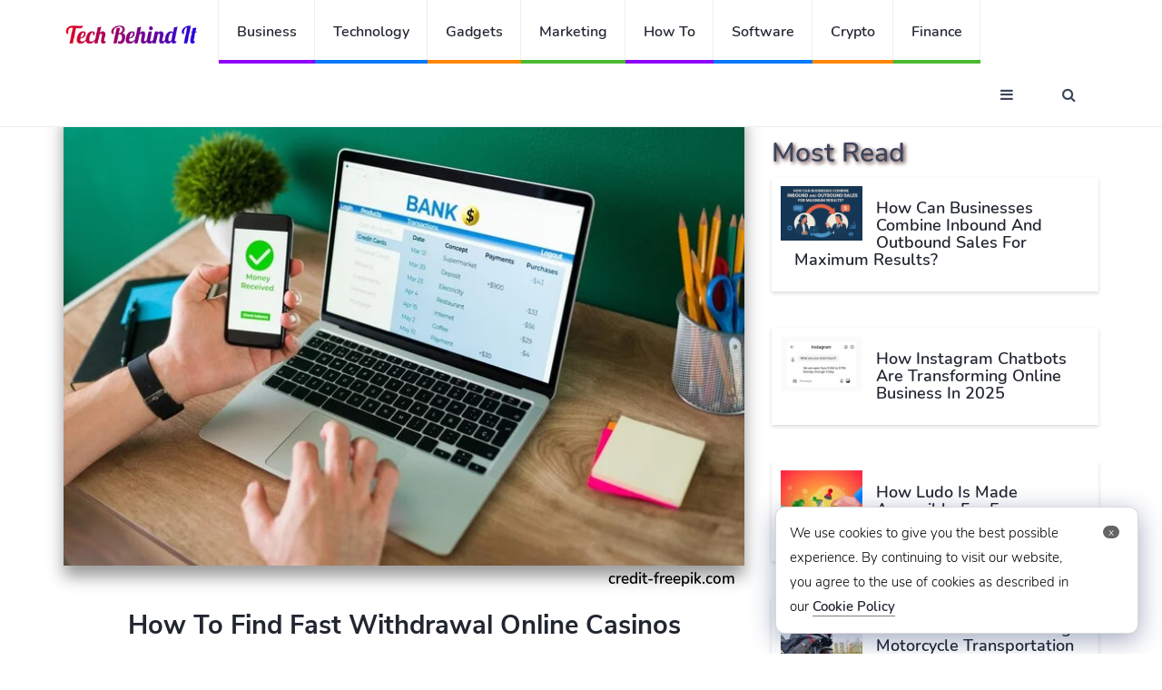

--- FILE ---
content_type: text/html
request_url: https://techbehindit.com/how-to/find-fast-withdrawal-online-casinos/
body_size: 14394
content:
<!DOCTYPE html>
<html lang="en">
<head>
<meta charset="UTF-8">
<meta http-equiv="X-UA-Compatible" content="IE=edge">
<meta name="viewport" content="width=device-width, initial-scale=1">
<link type="text/css" rel="stylesheet" href='//techbehindit.com/wp-content/cache/wpfc-minified/eghwlmy5/1wl8e.css' />
<link rel="icon" type="image/png" sizes="32x32" href="https://techbehindit.com/wp-content/themes/techbehindit-new/img/favicon-32x32.png">
<meta name="publicationmedia-verification" content="435591e6-0796-4b55-ad7b-f44da532e91c">
<script defer data-ad-client="ca-pub-8101700329005636" src="https://pagead2.googlesyndication.com/pagead/js/adsbygoogle.js"></script>
<script src="https://analytics.ahrefs.com/analytics.js" data-key="C+7ZAorosunUj1cGpQ58cA" async></script>
<script defer src="https://www.googletagmanager.com/gtag/js?id=UA-176055473-1"></script> 
<script defer type="text/javascript">
window.dataLayer = window.dataLayer || [];
function gtag(){dataLayer.push(arguments);}
gtag('js', new Date());
gtag('config', 'UA-176055473-1');
</script> 
<title>How To Find Fast Withdrawal Online Casinos | Tech Behind It</title>
<style>img:is([sizes="auto" i], [sizes^="auto," i]) { contain-intrinsic-size: 3000px 1500px }</style>
<!-- Open Graph Meta Tags generated by Blog2Social 851 - https://www.blog2social.com -->
<meta property="og:title" content="How To Find Fast Withdrawal Online Casinos"/>
<meta property="og:description" content="What Are Fast Withdrawal Online Casinos? A fast withdrawal online casino is a digital platform that strives to promptly process and payout players once their w"/>
<meta property="og:url" content="/how-to/find-fast-withdrawal-online-casinos/"/>
<meta property="og:image:alt" content="Withdrawal Online"/>
<meta property="og:image" content="https://techbehindit.com/wp-content/uploads/2023/11/Withdrawal-Online-.jpg"/>
<meta property="og:image:width" content="740" />
<meta property="og:image:height" content="494" />
<meta property="og:image:type" content="image/jpeg" />
<meta property="og:type" content="article"/>
<meta property="og:article:published_time" content="2023-11-14 16:02:16"/>
<meta property="og:article:modified_time" content="2023-12-01 13:23:19"/>
<meta property="og:article:tag" content="Best Payment Methods"/>
<meta property="og:article:tag" content="Consider Payment Methods"/>
<meta property="og:article:tag" content="Neteller"/>
<meta property="og:article:tag" content="PayPal"/>
<meta property="og:article:tag" content="Withdrawal Online Casinos"/>
<!-- Open Graph Meta Tags generated by Blog2Social 851 - https://www.blog2social.com -->
<!-- Twitter Card generated by Blog2Social 851 - https://www.blog2social.com -->
<meta name="twitter:card" content="summary">
<meta name="twitter:title" content="How To Find Fast Withdrawal Online Casinos"/>
<meta name="twitter:description" content="What Are Fast Withdrawal Online Casinos? A fast withdrawal online casino is a digital platform that strives to promptly process and payout players once their w"/>
<meta name="twitter:image" content="https://techbehindit.com/wp-content/uploads/2023/11/Withdrawal-Online-.jpg"/>
<meta name="twitter:image:alt" content="Withdrawal Online"/>
<!-- Twitter Card generated by Blog2Social 851 - https://www.blog2social.com -->
<meta name="author" content="Ramsay"/>
<meta name="description" content="What Are Fast Withdrawal Online Casinos? A fast withdrawal online casino is a digital platform that strives to promptly process and payout players once their withdrawal request has been verified. The days of enduring lengthy waits for online casino payments, often taking up to five days, are now replaced by&hellip;">
<meta property="article:published_time" content="2023-11-14T16:02:16+00:00">
<meta property="article:modified_time" content="2023-12-01T13:23:19+00:00">
<meta property="og:updated_time" content="2023-12-01T13:23:19+00:00">
<meta name="thumbnail" content="https://techbehindit.com/wp-content/uploads/2023/11/Withdrawal-Online--150x150.jpg">
<meta name="robots" content="index, follow, max-snippet:-1, max-image-preview:large, max-video-preview:-1">
<link rel="canonical" href="https://techbehindit.com/how-to/find-fast-withdrawal-online-casinos/">
<meta property="og:url" content="https://techbehindit.com/how-to/find-fast-withdrawal-online-casinos/">
<meta property="og:site_name" content="Tech Behind It">
<meta property="og:locale" content="en_US">
<meta property="og:type" content="article">
<meta property="article:author" content="https://www.facebook.com/techbehindit/">
<meta property="article:publisher" content="https://www.facebook.com/techbehindit/">
<meta property="article:section" content="How To">
<meta property="article:tag" content="Best Payment Methods">
<meta property="article:tag" content="Consider Payment Methods">
<meta property="article:tag" content="Neteller">
<meta property="article:tag" content="PayPal">
<meta property="article:tag" content="Withdrawal Online Casinos">
<meta property="og:title" content="How To Find Fast Withdrawal Online Casinos | Tech Behind It">
<meta property="og:description" content="What Are Fast Withdrawal Online Casinos? A fast withdrawal online casino is a digital platform that strives to promptly process and payout players once their withdrawal request has been verified. The days of enduring lengthy waits for online casino payments, often taking up to five days, are now replaced by&hellip;">
<meta property="og:image" content="https://techbehindit.com/wp-content/uploads/2023/11/Withdrawal-Online-.jpg">
<meta property="og:image:secure_url" content="https://techbehindit.com/wp-content/uploads/2023/11/Withdrawal-Online-.jpg">
<meta property="og:image:width" content="740">
<meta property="og:image:height" content="494">
<meta property="og:image:alt" content="Withdrawal Online">
<meta name="twitter:card" content="summary">
<meta name="twitter:site" content="TechBehindIt">
<meta name="twitter:creator" content="TechBehindIt">
<meta name="twitter:title" content="How To Find Fast Withdrawal Online Casinos | Tech Behind It">
<meta name="twitter:description" content="What Are Fast Withdrawal Online Casinos? A fast withdrawal online casino is a digital platform that strives to promptly process and payout players once their withdrawal request has been verified. The days of enduring lengthy waits for online casino payments, often taking up to five days, are now replaced by&hellip;">
<meta name="twitter:image" content="https://techbehindit.com/wp-content/uploads/2023/11/Withdrawal-Online-.jpg">
<link rel="alternate" type="application/rss+xml" title="Tech Behind It &raquo; Feed" href="https://techbehindit.com/feed/" />
<link rel="alternate" type="application/rss+xml" title="Tech Behind It &raquo; Comments Feed" href="https://techbehindit.com/comments/feed/" />
<link rel="alternate" type="application/rss+xml" title="Tech Behind It &raquo; How To Find Fast Withdrawal Online Casinos Comments Feed" href="https://techbehindit.com/how-to/find-fast-withdrawal-online-casinos/feed/" />
<style id='classic-theme-styles-inline-css'>
/*! This file is auto-generated */
.wp-block-button__link{color:#fff;background-color:#32373c;border-radius:9999px;box-shadow:none;text-decoration:none;padding:calc(.667em + 2px) calc(1.333em + 2px);font-size:1.125em}.wp-block-file__button{background:#32373c;color:#fff;text-decoration:none}
</style>
<style id='global-styles-inline-css'>
:root{--wp--preset--aspect-ratio--square: 1;--wp--preset--aspect-ratio--4-3: 4/3;--wp--preset--aspect-ratio--3-4: 3/4;--wp--preset--aspect-ratio--3-2: 3/2;--wp--preset--aspect-ratio--2-3: 2/3;--wp--preset--aspect-ratio--16-9: 16/9;--wp--preset--aspect-ratio--9-16: 9/16;--wp--preset--color--black: #000000;--wp--preset--color--cyan-bluish-gray: #abb8c3;--wp--preset--color--white: #FFFFFF;--wp--preset--color--pale-pink: #f78da7;--wp--preset--color--vivid-red: #cf2e2e;--wp--preset--color--luminous-vivid-orange: #ff6900;--wp--preset--color--luminous-vivid-amber: #fcb900;--wp--preset--color--light-green-cyan: #7bdcb5;--wp--preset--color--vivid-green-cyan: #00d084;--wp--preset--color--pale-cyan-blue: #8ed1fc;--wp--preset--color--vivid-cyan-blue: #0693e3;--wp--preset--color--vivid-purple: #9b51e0;--wp--preset--color--dark-gray: #28303D;--wp--preset--color--gray: #39414D;--wp--preset--color--green: #D1E4DD;--wp--preset--color--blue: #D1DFE4;--wp--preset--color--purple: #D1D1E4;--wp--preset--color--red: #E4D1D1;--wp--preset--color--orange: #E4DAD1;--wp--preset--color--yellow: #EEEADD;--wp--preset--gradient--vivid-cyan-blue-to-vivid-purple: linear-gradient(135deg,rgba(6,147,227,1) 0%,rgb(155,81,224) 100%);--wp--preset--gradient--light-green-cyan-to-vivid-green-cyan: linear-gradient(135deg,rgb(122,220,180) 0%,rgb(0,208,130) 100%);--wp--preset--gradient--luminous-vivid-amber-to-luminous-vivid-orange: linear-gradient(135deg,rgba(252,185,0,1) 0%,rgba(255,105,0,1) 100%);--wp--preset--gradient--luminous-vivid-orange-to-vivid-red: linear-gradient(135deg,rgba(255,105,0,1) 0%,rgb(207,46,46) 100%);--wp--preset--gradient--very-light-gray-to-cyan-bluish-gray: linear-gradient(135deg,rgb(238,238,238) 0%,rgb(169,184,195) 100%);--wp--preset--gradient--cool-to-warm-spectrum: linear-gradient(135deg,rgb(74,234,220) 0%,rgb(151,120,209) 20%,rgb(207,42,186) 40%,rgb(238,44,130) 60%,rgb(251,105,98) 80%,rgb(254,248,76) 100%);--wp--preset--gradient--blush-light-purple: linear-gradient(135deg,rgb(255,206,236) 0%,rgb(152,150,240) 100%);--wp--preset--gradient--blush-bordeaux: linear-gradient(135deg,rgb(254,205,165) 0%,rgb(254,45,45) 50%,rgb(107,0,62) 100%);--wp--preset--gradient--luminous-dusk: linear-gradient(135deg,rgb(255,203,112) 0%,rgb(199,81,192) 50%,rgb(65,88,208) 100%);--wp--preset--gradient--pale-ocean: linear-gradient(135deg,rgb(255,245,203) 0%,rgb(182,227,212) 50%,rgb(51,167,181) 100%);--wp--preset--gradient--electric-grass: linear-gradient(135deg,rgb(202,248,128) 0%,rgb(113,206,126) 100%);--wp--preset--gradient--midnight: linear-gradient(135deg,rgb(2,3,129) 0%,rgb(40,116,252) 100%);--wp--preset--gradient--purple-to-yellow: linear-gradient(160deg, #D1D1E4 0%, #EEEADD 100%);--wp--preset--gradient--yellow-to-purple: linear-gradient(160deg, #EEEADD 0%, #D1D1E4 100%);--wp--preset--gradient--green-to-yellow: linear-gradient(160deg, #D1E4DD 0%, #EEEADD 100%);--wp--preset--gradient--yellow-to-green: linear-gradient(160deg, #EEEADD 0%, #D1E4DD 100%);--wp--preset--gradient--red-to-yellow: linear-gradient(160deg, #E4D1D1 0%, #EEEADD 100%);--wp--preset--gradient--yellow-to-red: linear-gradient(160deg, #EEEADD 0%, #E4D1D1 100%);--wp--preset--gradient--purple-to-red: linear-gradient(160deg, #D1D1E4 0%, #E4D1D1 100%);--wp--preset--gradient--red-to-purple: linear-gradient(160deg, #E4D1D1 0%, #D1D1E4 100%);--wp--preset--font-size--small: 18px;--wp--preset--font-size--medium: 20px;--wp--preset--font-size--large: 24px;--wp--preset--font-size--x-large: 42px;--wp--preset--font-size--extra-small: 16px;--wp--preset--font-size--normal: 20px;--wp--preset--font-size--extra-large: 40px;--wp--preset--font-size--huge: 96px;--wp--preset--font-size--gigantic: 144px;--wp--preset--spacing--20: 0.44rem;--wp--preset--spacing--30: 0.67rem;--wp--preset--spacing--40: 1rem;--wp--preset--spacing--50: 1.5rem;--wp--preset--spacing--60: 2.25rem;--wp--preset--spacing--70: 3.38rem;--wp--preset--spacing--80: 5.06rem;--wp--preset--shadow--natural: 6px 6px 9px rgba(0, 0, 0, 0.2);--wp--preset--shadow--deep: 12px 12px 50px rgba(0, 0, 0, 0.4);--wp--preset--shadow--sharp: 6px 6px 0px rgba(0, 0, 0, 0.2);--wp--preset--shadow--outlined: 6px 6px 0px -3px rgba(255, 255, 255, 1), 6px 6px rgba(0, 0, 0, 1);--wp--preset--shadow--crisp: 6px 6px 0px rgba(0, 0, 0, 1);}:where(.is-layout-flex){gap: 0.5em;}:where(.is-layout-grid){gap: 0.5em;}body .is-layout-flex{display: flex;}.is-layout-flex{flex-wrap: wrap;align-items: center;}.is-layout-flex > :is(*, div){margin: 0;}body .is-layout-grid{display: grid;}.is-layout-grid > :is(*, div){margin: 0;}:where(.wp-block-columns.is-layout-flex){gap: 2em;}:where(.wp-block-columns.is-layout-grid){gap: 2em;}:where(.wp-block-post-template.is-layout-flex){gap: 1.25em;}:where(.wp-block-post-template.is-layout-grid){gap: 1.25em;}.has-black-color{color: var(--wp--preset--color--black) !important;}.has-cyan-bluish-gray-color{color: var(--wp--preset--color--cyan-bluish-gray) !important;}.has-white-color{color: var(--wp--preset--color--white) !important;}.has-pale-pink-color{color: var(--wp--preset--color--pale-pink) !important;}.has-vivid-red-color{color: var(--wp--preset--color--vivid-red) !important;}.has-luminous-vivid-orange-color{color: var(--wp--preset--color--luminous-vivid-orange) !important;}.has-luminous-vivid-amber-color{color: var(--wp--preset--color--luminous-vivid-amber) !important;}.has-light-green-cyan-color{color: var(--wp--preset--color--light-green-cyan) !important;}.has-vivid-green-cyan-color{color: var(--wp--preset--color--vivid-green-cyan) !important;}.has-pale-cyan-blue-color{color: var(--wp--preset--color--pale-cyan-blue) !important;}.has-vivid-cyan-blue-color{color: var(--wp--preset--color--vivid-cyan-blue) !important;}.has-vivid-purple-color{color: var(--wp--preset--color--vivid-purple) !important;}.has-black-background-color{background-color: var(--wp--preset--color--black) !important;}.has-cyan-bluish-gray-background-color{background-color: var(--wp--preset--color--cyan-bluish-gray) !important;}.has-white-background-color{background-color: var(--wp--preset--color--white) !important;}.has-pale-pink-background-color{background-color: var(--wp--preset--color--pale-pink) !important;}.has-vivid-red-background-color{background-color: var(--wp--preset--color--vivid-red) !important;}.has-luminous-vivid-orange-background-color{background-color: var(--wp--preset--color--luminous-vivid-orange) !important;}.has-luminous-vivid-amber-background-color{background-color: var(--wp--preset--color--luminous-vivid-amber) !important;}.has-light-green-cyan-background-color{background-color: var(--wp--preset--color--light-green-cyan) !important;}.has-vivid-green-cyan-background-color{background-color: var(--wp--preset--color--vivid-green-cyan) !important;}.has-pale-cyan-blue-background-color{background-color: var(--wp--preset--color--pale-cyan-blue) !important;}.has-vivid-cyan-blue-background-color{background-color: var(--wp--preset--color--vivid-cyan-blue) !important;}.has-vivid-purple-background-color{background-color: var(--wp--preset--color--vivid-purple) !important;}.has-black-border-color{border-color: var(--wp--preset--color--black) !important;}.has-cyan-bluish-gray-border-color{border-color: var(--wp--preset--color--cyan-bluish-gray) !important;}.has-white-border-color{border-color: var(--wp--preset--color--white) !important;}.has-pale-pink-border-color{border-color: var(--wp--preset--color--pale-pink) !important;}.has-vivid-red-border-color{border-color: var(--wp--preset--color--vivid-red) !important;}.has-luminous-vivid-orange-border-color{border-color: var(--wp--preset--color--luminous-vivid-orange) !important;}.has-luminous-vivid-amber-border-color{border-color: var(--wp--preset--color--luminous-vivid-amber) !important;}.has-light-green-cyan-border-color{border-color: var(--wp--preset--color--light-green-cyan) !important;}.has-vivid-green-cyan-border-color{border-color: var(--wp--preset--color--vivid-green-cyan) !important;}.has-pale-cyan-blue-border-color{border-color: var(--wp--preset--color--pale-cyan-blue) !important;}.has-vivid-cyan-blue-border-color{border-color: var(--wp--preset--color--vivid-cyan-blue) !important;}.has-vivid-purple-border-color{border-color: var(--wp--preset--color--vivid-purple) !important;}.has-vivid-cyan-blue-to-vivid-purple-gradient-background{background: var(--wp--preset--gradient--vivid-cyan-blue-to-vivid-purple) !important;}.has-light-green-cyan-to-vivid-green-cyan-gradient-background{background: var(--wp--preset--gradient--light-green-cyan-to-vivid-green-cyan) !important;}.has-luminous-vivid-amber-to-luminous-vivid-orange-gradient-background{background: var(--wp--preset--gradient--luminous-vivid-amber-to-luminous-vivid-orange) !important;}.has-luminous-vivid-orange-to-vivid-red-gradient-background{background: var(--wp--preset--gradient--luminous-vivid-orange-to-vivid-red) !important;}.has-very-light-gray-to-cyan-bluish-gray-gradient-background{background: var(--wp--preset--gradient--very-light-gray-to-cyan-bluish-gray) !important;}.has-cool-to-warm-spectrum-gradient-background{background: var(--wp--preset--gradient--cool-to-warm-spectrum) !important;}.has-blush-light-purple-gradient-background{background: var(--wp--preset--gradient--blush-light-purple) !important;}.has-blush-bordeaux-gradient-background{background: var(--wp--preset--gradient--blush-bordeaux) !important;}.has-luminous-dusk-gradient-background{background: var(--wp--preset--gradient--luminous-dusk) !important;}.has-pale-ocean-gradient-background{background: var(--wp--preset--gradient--pale-ocean) !important;}.has-electric-grass-gradient-background{background: var(--wp--preset--gradient--electric-grass) !important;}.has-midnight-gradient-background{background: var(--wp--preset--gradient--midnight) !important;}.has-small-font-size{font-size: var(--wp--preset--font-size--small) !important;}.has-medium-font-size{font-size: var(--wp--preset--font-size--medium) !important;}.has-large-font-size{font-size: var(--wp--preset--font-size--large) !important;}.has-x-large-font-size{font-size: var(--wp--preset--font-size--x-large) !important;}
:where(.wp-block-post-template.is-layout-flex){gap: 1.25em;}:where(.wp-block-post-template.is-layout-grid){gap: 1.25em;}
:where(.wp-block-columns.is-layout-flex){gap: 2em;}:where(.wp-block-columns.is-layout-grid){gap: 2em;}
:root :where(.wp-block-pullquote){font-size: 1.5em;line-height: 1.6;}
</style>
<link rel='stylesheet' id='twenty-twenty-one-style-css' href='//techbehindit.com/wp-content/cache/wpfc-minified/7mncq4lr/1wl8d.css' media='all' />
<link rel="https://api.w.org/" href="https://techbehindit.com/wp-json/" /><link rel="alternate" title="JSON" type="application/json" href="https://techbehindit.com/wp-json/wp/v2/posts/53926" /><link rel="EditURI" type="application/rsd+xml" title="RSD" href="https://techbehindit.com/xmlrpc.php?rsd" />
<link rel='shortlink' href='https://techbehindit.com/?p=53926' />
<link rel="alternate" title="oEmbed (JSON)" type="application/json+oembed" href="https://techbehindit.com/wp-json/oembed/1.0/embed?url=https%3A%2F%2Ftechbehindit.com%2Fhow-to%2Ffind-fast-withdrawal-online-casinos%2F" />
<link rel="alternate" title="oEmbed (XML)" type="text/xml+oembed" href="https://techbehindit.com/wp-json/oembed/1.0/embed?url=https%3A%2F%2Ftechbehindit.com%2Fhow-to%2Ffind-fast-withdrawal-online-casinos%2F&#038;format=xml" />
<script>
document.documentElement.className = document.documentElement.className.replace('no-js', 'js');
</script>
<style>
.no-js img.lazyload {
display: none;
}
figure.wp-block-image img.lazyloading {
min-width: 150px;
}
.lazyload,
.lazyloading {
--smush-placeholder-width: 100px;
--smush-placeholder-aspect-ratio: 1/1;
width: var(--smush-placeholder-width) !important;
aspect-ratio: var(--smush-placeholder-aspect-ratio) !important;
}
.lazyload, .lazyloading {
opacity: 0;
}
.lazyloaded {
opacity: 1;
transition: opacity 400ms;
transition-delay: 0ms;
}
</style>
<link rel="pingback" href="https://techbehindit.com/xmlrpc.php"><style>.recentcomments a{display:inline !important;padding:0 !important;margin:0 !important;}</style></head>
<body>
<header id="header">
<div id="nav">
<div id="nav-fixed">
<div class="container">
<div class="nav-logo">
<a href="https://techbehindit.com" class="logo" data-wpel-link="internal"><img data-src="https://techbehindit.com/wp-content/themes/techbehindit-new/img/techbehindit-logo.png" alt="Tech Behind It" title="Tech Behind It" src="[data-uri]" class="lazyload"></a>
</div>
<ul class="nav-menu nav navbar-nav">
<li class="cat-4"><a href="https://techbehindit.com/business/" data-wpel-link="internal">Business</a></li>
<li class="cat-3"><a href="https://techbehindit.com/technology/" data-wpel-link="internal">Technology</a></li>
<li class="cat-2"><a href="https://techbehindit.com/gadgets/" data-wpel-link="internal">Gadgets</a></li>
<li class="cat-1"><a href="https://techbehindit.com/marketing/" data-wpel-link="internal">Marketing</a></li>
<li class="cat-4"><a href="https://techbehindit.com/how-to/" data-wpel-link="internal">How To</a></li>
<li class="cat-3"><a href="https://techbehindit.com/software/" data-wpel-link="internal">Software</a></li>
<li class="cat-2"><a href="https://techbehindit.com/crypto/" data-wpel-link="internal">Crypto</a></li>
<li class="cat-1"><a href="https://techbehindit.com/finance/" data-wpel-link="internal">Finance</a></li>
</ul>
<div class="nav-btns">
<button class="aside-btn"><i class="fa fa-bars"></i></button>
<button class="search-btn"><i class="fa fa-search"></i></button>
<form role="search" method="get" action="https://techbehindit.com/">
<div class="search-form">
<input class="search-input" type="text" value="" name="s" placeholder="Enter Your Search ...">
<button class="search-close"><i class="fa fa-times"></i></button>
</div>
</form>	
</div>
</div>
</div>
<div id="nav-aside">
<div class="section-row">
<!-- <ul class="nav-aside-menu">
<li><a href="https://techbehindit.com/wp-login.php" title="Sign In" data-wpel-link="internal">Sign In</a></li>							
<li><a href="https://techbehindit.com/wp-login.php?action=register" title="Log In" data-wpel-link="internal">Sign Up</a></li>
</ul> -->
<div class="more-category">More Categories</div>
<ul class="nav-aside-menu">
<li><a href="https://techbehindit.com/hosting/" data-wpel-link="internal">Hosting</a></li>
<li class="cat-5"><a href="https://techbehindit.com/automotive/" data-wpel-link="internal">Automotive</a></li>
<li class="cat-1"><a href="https://techbehindit.com/games/" data-wpel-link="internal">Games</a></li>
<li class="cat-2"><a href="https://techbehindit.com/home-decor/" data-wpel-link="internal">Home Decor</a></li>
<li class="cat-3"><a href="https://techbehindit.com/finance/" data-wpel-link="internal">Finance</a></li>
<li class="cat-2"><a href="https://techbehindit.com/blockchain/" data-wpel-link="internal">Blockchain</a></li>
<li class="cat-3"><a href="https://techbehindit.com/food/" data-wpel-link="internal">Food</a></li>
<li class="cat-2"><a href="https://techbehindit.com/how-to/" data-wpel-link="internal">How To</a></li>
<li class="cat-3"><a href="https://techbehindit.com/apps/" data-wpel-link="internal">Apps</a></li>
<li class="cat-2"><a href="https://techbehindit.com/software/" data-wpel-link="internal">Sofware</a></li>
<!-- <li class="cat-3"><a href="https://techbehindit.com/yoga/" data-wpel-link="internal">Yoga</a></li> -->
<li class="cat-3"><a href="https://techbehindit.com/real-estate/" data-wpel-link="internal">Real Estate</a></li>
<li class="cat-3"><a href="https://techbehindit.com/artificial-intelligence/" data-wpel-link="internal">Artificial Intelligence</a></li>
</ul>
</div>
<div class="section-row">
<h3>Follow us</h3>
<ul class="nav-aside-social">
<li><a rel="follow" href="https://www.facebook.com/techbehindit" data-wpel-link="external" target="_blank"><i class="fa fa-facebook"></i></a></li>
<li><a rel="follow" href="https://twitter.com/techbehindit" data-wpel-link="external" target="_blank"><i class="fa fa-twitter"></i></a></li>
<li><a rel="follow" href="https://instagram.com/techbehindit" data-wpel-link="external" target="_blank"><i class="fa fa-instagram"></i></a></li>
<li><a rel="follow" href="https://in.pinterest.com/techbehindit/" data-wpel-link="external" target="_blank"><i class="fa fa-pinterest"></i></a></li>
</ul>
</div>
<button class="nav-aside-close"><i class="fa fa-times"></i></button>
</div>
</div>
<div class="page-header">
<div class="container">
<div class="row">
<div class="col-md-10">
<ul class="page-header-breadcrumb" itemscope itemtype="https://schema.org/BreadcrumbList">        <li class="breadcrumb" itemprop="itemListElement" itemscope itemtype="https://schema.org/ListItem">
<a itemprop="item" href="https://techbehindit.com" data-wpel-link="internal">
<span itemprop="name">Home</span>
</a>
<meta itemprop="position" content="1">
</li>
<li class="breadcrumb" itemprop="itemListElement" itemscope itemtype="https://schema.org/ListItem">
<a itemprop="item" href="https://techbehindit.com/how-to/" data-wpel-link="internal">
<span itemprop="name">How to</span>
</a>
<meta itemprop="position" content="2">
</li><li class="breadcrumb" itemprop="itemListElement" itemscope itemtype="https://schema.org/ListItem">
<a itemprop="item" href="https://techbehindit.com/how-to/find-fast-withdrawal-online-casinos/" data-wpel-link="internal">
<span itemprop="name">How To Find Fast Withdrawal Online Casinos</span>
</a>
<meta itemprop="position" content="3">
</li></ul>					</div>
</div>
</div>
</div>
</header>
<div class="section1">
<div class="container">
<div class="row">
<div class="col-md-8">
<div class="section-row sticky-container" class="post-53926 post type-post status-publish format-standard has-post-thumbnail hentry category-how-to tag-best-payment-methods tag-consider-payment-methods tag-neteller tag-paypal tag-withdrawal-online-casinos entry" >
<div class="img-responsive" >
<img data-src="https://techbehindit.com/wp-content/uploads/2023/11/Withdrawal-Online-.jpg" width="1280" height="720" title="How To Find Fast Withdrawal Online Casinos"  alt="How To Find Fast Withdrawal Online Casinos" src="[data-uri]" class="lazyload" style="--smush-placeholder-width: 1280px; --smush-placeholder-aspect-ratio: 1280/720;" />	
</div>
<div class="featured-image-caption">
credit-freepik.com    </div>
<div class="main-post">
<h1>How To Find Fast Withdrawal Online Casinos</h1>
<div class="written-by">Written by <span style="color: blue;">Ramsay</span>, In  
<span style="color: red;"> <a style="color: red;" href="https://techbehindit.com/how-to/" title="How To" data-wpel-link="internal">How To</a></span>,
Updated On <div class="views"> December 1st, 2023</div>, 
<span style="color: red;">951 Views</span>
</div>				  
<div class="table-of-contents"><span class="toggle-toc">+</span><div class="toc-headline"><strong>Table of Contents</strong></div><ul class="parent start"><li><span>1</span> <a class="tob" href="#1"><span id="E167">What Are Fast Withdrawal Online Casinos?</span></a></li><ol class="continue"><li><span>1.1</span> <a class="tob" href="#2"><span id="E173"></span><span id="E174">Key Steps to Choosing The Best Fast Withdrawal </span><span id="E175">Online Casinos</span></a></li><ol class="continue"><li><span>1.1.1</span> <a class="tob" href="#3"><span id="E184">Research Licensing Information</span></a></li><li><span>1.1.2</span> <a class="tob" href="#4"><span id="E190">Consider Payment Methods</span></a></li><li><span>1.1.3</span> <a class="tob" href="#5"><span id="E213">Claim A Welcome Bonus</span></a></li></ol><li><span>1.2</span> <a class="tob" href="#6"><span id="E218"></span><span id="E220"></span><span id="E221">Best Payment Methods</span></a></li><ol class="continue"><li><span>1.2.1</span> <a class="tob" href="#7"><span id="E242">Neteller</span><span id="E244"></span><span id="E245"></span></a></li><li><span>1.2.2</span> <a class="tob" href="#8"><span id="E256">PayPal</span><span id="E258"></span><span id="E259"></span></a></li><li><span>1.2.3</span> <a class="tob" href="#9"><span id="E266">Skrill</span></a></li><li><span>1.2.4</span> <a class="tob" href="#10"><span id="E278">Visa/</span><span id="E279">Debit Cards</span></a></li></ol><li><span>1.3</span> <a class="tob" href="#11"><span id="E295">Payment Verification/KYC Policy</span></a></li><li><span>1.4</span> <a class="tob" href="#12"><span id="E309">Select How To </span><span id="E310">Cash </span><span id="E311">O</span><span id="E312">ut</span></a></li><li><span>1.5</span> <a class="tob" href="#13"><span id="E323">T</span><span id="E323"></span><span id="E323">ips For Fast Payouts</span></a></li><ol class="continue"><li><span>1.5.1</span> <a class="tob" href="#14"><span id="E325">Avoid Withdrawal Fee</span><span id="E326">s</span></a></li><li><span>1.5.2</span> <a class="tob" href="#15"><span id="E334">Check Terms</span></a></li><li><span>1.5.3</span> <a class="tob" href="#16"><span id="E343"></span><span id="E344">Use E-Wallets</span><span id="E346"></span><span id="E347"></span></a></li></ul></div><div class="clear"></div><div id="contentsContainer"><div id="contents"><h2 id="E166"	><span style="position: absolute; margin-top: -60px;" id="1"></span><span id="E167">What Are Fast Withdrawal Online Casinos?</span></h2><p><span id="E169">A fast withdrawal online casino is a digital platform that strives to promptly process and payout players once their withdrawal request has been verified. The days of enduring lengthy waits for online casino payments, often taking up to five days, are now replaced by the swift processes offered by these platforms. They ensure near-immediate withdrawals, often within 24 hours, providing a winning experience for gamblers. This recent innovation in the online gaming industry has revolutionized the experience for many players by offering convenience, security, and rapid transaction processing. This allows players to efficiently transfer funds among various online casino accounts they may have.</span></p></div><h3	><span style="position: absolute; margin-top: -60px;" id="2"></span><span id="E173"></span><span id="E174">Key Steps to Choosing The Best Fast Withdrawal </span><span id="E175">Online Casinos</span></h3><figure id="attachment_53934" aria-describedby="caption-attachment-53934" style="width: 826px" class="wp-caption aligncenter"><img fetchpriority="high" decoding="async" class="size-full wp-image-53934" src="https://techbehindit.com/wp-content/uploads/2023/11/Withdrawal-Online.jpg" alt="" width="826" height="492" srcset="https://techbehindit.com/wp-content/uploads/2023/11/Withdrawal-Online.jpg 826w, https://techbehindit.com/wp-content/uploads/2023/11/Withdrawal-Online-330x197.jpg 330w, https://techbehindit.com/wp-content/uploads/2023/11/Withdrawal-Online-768x457.jpg 768w" sizes="(max-width: 826px) 100vw, 826px" /><figcaption id="caption-attachment-53934" class="wp-caption-text">credit-freepik.com</figcaption></figure><div><span id="E179">It can be a logistical nightmare to sieve through the plethora of online casinos before making a choice, especially those offering fast withdrawals. There are numerous important factors to consider when trying to match your needs with the right site.</span><span id="E183"><br /></span></div><h4	><span style="position: absolute; margin-top: -60px;" id="3"></span><span id="E184">Research Licensing Information</span></h4></div><p><span style="background-color: var(--global--color-background); color: var(--global--color-primary); font-family: var(--global--font-secondary); font-size: var(--global--font-size-base);">Always double-check the licensing information provided on online casinos. Every UK online casino and betting site is obligated to be licensed and regulated by the United Kingdom Gambling Commission (UKGC). Although there is no rule specific to having to pay out fast, there’s a rule in the book that must be followed when it comes to being fair to customers. It states: “Players must be allowed to withdraw without restriction, except as necessary to comply with any General Regulatory Obligations.”</span></p><div id="contentsContainer"><h4 id="E187"	><span style="position: absolute; margin-top: -60px;" id="4"></span><span id="E190">Consider Payment Methods</span></h4><p><span id="E193">Heading to the cashier needs to be quick and easy. Scan the <a href="https://techbehindit.com/business/detail-guide-on-payment-methods/" data-wpel-link="internal">payment methods</a> offered </span><span id="E195">at</span><span id="E196"> each online casino to check that they fit in with your specific needs. It is imperative that funds can easily be </span><span style="background-color: var(--global--color-background); color: var(--global--color-primary); font-family: var(--global--font-secondary); font-size: var(--global--font-size-base);">deposited and accessed.</span></p></div><div id="contents"><span id="E201">Explore Games And Slots</span><span id="E204">Take a look through various online casinos to check whether the games and slots you </span><span id="E206">favor</span><span id="E208"> are provided, and that the leading developers work with the site.</span><span id="E210"><br /></span><span id="E212"></span></div><h4	><span style="position: absolute; margin-top: -60px;" id="5"></span><span id="E213">Claim A Welcome Bonus</span></h4><p><span id="E215"></span><span id="E216">Only sign up and make your first deposit when the casino site ticks all of your boxes. It’s worth exploring various online casinos because many will offer a generous welcome bonus.</span></p><h3	><span style="position: absolute; margin-top: -60px;" id="6"></span><span id="E218"></span><span id="E220"></span><span id="E221">Best Payment Methods</span></h3><p><span id="E223"></span><span id="E224">When looking for a fast payout, it’s worth studying the pros and cons of online casinos with fast withdrawals. Armed with this information, consider which </span><span id="E224">payment method best suits your needs, rather than just opting for the most popular quick payout method. The ever-evolving world of technology has led to increased usage of e-wallets on casino sites, partly because players don’t have to share any of their financial information with third parties.</span><span id="E226"></span><span id="E228"></span><span id="E229">Cryptocurrencies</span></p><p id="E230"><span id="E231">The attributes of </span><a id="E232" contenteditable="false" href="https://techbehindit.com/crypto/decentralized-stablecoins/" target="_blank" rel="noopener" data-wpel-link="internal"><span id="E233" class="qowt-font4-Calibri qowt-stl-Hyperlink">crypto</span><span id="E234" class="qowt-font4-Calibri qowt-stl-Hyperlink">c</span><span id="E235" class="qowt-font4-Calibri qowt-stl-Hyperlink">urrency</span></a><span id="E236"> for online payment at casino sites have enabled fast withdrawals. Anonymity, a decentralized blockchain, low transaction fees, security, and transparency all align with the gambling industry. Although transactions are verified and stored, players don’t have to store banking information.</span><span id="E237"> </span><span id="E239"><br /></span><span id="E241"></span></p><h4	><span style="position: absolute; margin-top: -60px;" id="7"></span><span id="E242">Neteller</span><span id="E244"></span><span id="E245"></span></h4><p><img decoding="async" class="size-full wp-image-53932 aligncenter lazyload" data-src="https://techbehindit.com/wp-content/uploads/2023/11/Neteller.png" alt="" width="1364" height="656" data-srcset="https://techbehindit.com/wp-content/uploads/2023/11/Neteller.png 1364w, https://techbehindit.com/wp-content/uploads/2023/11/Neteller-330x159.png 330w, https://techbehindit.com/wp-content/uploads/2023/11/Neteller-1024x492.png 1024w, https://techbehindit.com/wp-content/uploads/2023/11/Neteller-768x369.png 768w" data-sizes="(max-width: 1364px) 100vw, 1364px" src="[data-uri]" style="--smush-placeholder-width: 1364px; --smush-placeholder-aspect-ratio: 1364/656;" /></p><p><span id="E245">Signing up for this e-wallet is simple and swift. Neteller has become increasingly popular with online </span><span id="E246">player</span><span id="E247">s as it offers a rapid checkout at the cashier and fast withdrawals. The company is part of the</span><span id="E248"> </span><a id="E249" contenteditable="false" href="https://www.paysafe.com/eu-en/" target="_blank" rel="noopener follow" data-wpel-link="external"><span id="E250" class="qowt-font4-Calibri">Paysafe Group</span></a><span id="E251">, which also owns Skrill.</span><span id="E255"><br /></span><span id="E256"></span></p><h4	><span style="position: absolute; margin-top: -60px;" id="8"></span><span id="E256">PayPal</span><span id="E258"></span><span id="E259"></span></h4><p><img decoding="async" class="size-full wp-image-53931 aligncenter lazyload" data-src="https://techbehindit.com/wp-content/uploads/2023/11/PayPal-.png" alt="" width="1362" height="656" data-srcset="https://techbehindit.com/wp-content/uploads/2023/11/PayPal-.png 1362w, https://techbehindit.com/wp-content/uploads/2023/11/PayPal--330x159.png 330w, https://techbehindit.com/wp-content/uploads/2023/11/PayPal--1024x493.png 1024w, https://techbehindit.com/wp-content/uploads/2023/11/PayPal--768x370.png 768w" data-sizes="(max-width: 1362px) 100vw, 1362px" src="[data-uri]" style="--smush-placeholder-width: 1362px; --smush-placeholder-aspect-ratio: 1362/656;" /></p><p><span id="E259">This offers razor-fast withdrawal times, with payments usually secured into an account in less than 24 hours, and ease of use. </span><span id="E260">Numerous casino sites are</span><span id="E261"> eligible for bonuses and promotions with PayPal and offer fast withdrawals.</span><span id="E263"><br /></span><span id="E265"></span></p><h4	><span style="position: absolute; margin-top: -60px;" id="9"></span><span id="E266">Skrill</span></h4><p><img decoding="async" class="size-full wp-image-53930 aligncenter lazyload" data-src="https://techbehindit.com/wp-content/uploads/2023/11/Skrill.png" alt="" width="1361" height="657" data-srcset="https://techbehindit.com/wp-content/uploads/2023/11/Skrill.png 1361w, https://techbehindit.com/wp-content/uploads/2023/11/Skrill-330x159.png 330w, https://techbehindit.com/wp-content/uploads/2023/11/Skrill-1024x494.png 1024w, https://techbehindit.com/wp-content/uploads/2023/11/Skrill-768x371.png 768w" data-sizes="(max-width: 1361px) 100vw, 1361px" src="[data-uri]" style="--smush-placeholder-width: 1361px; --smush-placeholder-aspect-ratio: 1361/657;" /></p><p><span id="E268"></span><span id="E269">Arguably one of the world’s most secure e-wallets. Skrill offers minimal fees and can process withdrawal payments within 24 hours. The company is part of the </span><span id="E271">Paysafe</span><span id="E273"> Group, which also owns Neteller.</span><span id="E275"><br /></span><span id="E277"></span></p><h4	><span style="position: absolute; margin-top: -60px;" id="10"></span><span id="E278">Visa/</span><span id="E279">Debit Cards</span></h4><p><img decoding="async" class="size-full wp-image-53935 aligncenter lazyload" data-src="https://techbehindit.com/wp-content/uploads/2023/11/Screenshot-1-3.png" alt="" width="794" height="448" data-srcset="https://techbehindit.com/wp-content/uploads/2023/11/Screenshot-1-3.png 794w, https://techbehindit.com/wp-content/uploads/2023/11/Screenshot-1-3-330x186.png 330w, https://techbehindit.com/wp-content/uploads/2023/11/Screenshot-1-3-768x433.png 768w" data-sizes="(max-width: 794px) 100vw, 794px" src="[data-uri]" style="--smush-placeholder-width: 794px; --smush-placeholder-aspect-ratio: 794/448;" /></p><p><span id="E282">Visa Fast Funds, Visa&#8217;s innovative payment method, is gaining popularity among online casinos, enabling faster withdrawal speeds, especially for debit card transactions. </span><span id="E283">Player</span><span id="E284">s increasingly prefer using Visa and debit cards for quick deposits and withdrawals, with Visa Fast Funds emerging as the top choice for rapid payouts at online </span><span id="E285">casino</span><span id="E286"> sites. Debit cards, allowing spending only what&#8217;s in the bank account, typically entail lower fees and no interest. </span><span id="E287">Explore the efficiency of </span><a id="E288" contenteditable="false" href="https://www.online-slot.co.uk/payments/debit-cards/" target="_blank" rel="noopener follow" data-wpel-link="external"><span id="E289" class="qowt-font4-Calibri qowt-stl-Hyperlink">secure payments at online casinos accepting debit cards</span></a><span id="E290">.</span><span id="E292"><br /></span><span id="E294"></span></p><h3	><span style="position: absolute; margin-top: -60px;" id="11"></span><span id="E295">Payment Verification/KYC Policy</span></h3><p><span id="E298">In today’s day and age</span><span id="E299">,</span><span id="E300"> it is essential to both educate and safeguard players against fraud or theft. The security of players is not just an issue of convenience, but also one that ensures the industry </span><span id="E301">thrives.</span><span id="E303"> </span><span id="E304">The Know Your Client (KYC) policy is used within the <a href="https://techbehindit.com/technology/technology-and-fun-step-into-the-world-of-igaming/" data-wpel-link="internal">iGaming</a> industry to verify customers, as well as know their risk and financial profiles. It is essential to secure fast payouts by checking out how quickly it takes for the payment verification/KYC policy to be implemented.</span><span id="E306"><br /></span></p><h3 id="contents"	><span style="position: absolute; margin-top: -60px;" id="12"></span><span id="E309">Select How To </span><span id="E310">Cash </span><span id="E311">O</span><span id="E312">ut</span></h3><div><span id="E315">Before joining and depositing money, check whether there are any withdrawal fees. </span><span id="E316">Player</span><span id="E317">s fortunate enough to land a win and head to the cashier section to cash in will have avoided waiting in a virtual line by signing up for a fast withdrawal casino site. Just enter the withdrawal amount and pick the desired payment processing method. Check that the same method already used to make a deposit can be used to make a withdrawal to avoid any delay. Confirm payment details, then complete your request. Time to wait for verification of the payment, and once done, then the withdrawal will be made.</span><span id="E320"><br /></span><span id="E322"></span></div><div></div><h3	><span style="position: absolute; margin-top: -60px;" id="13"></span><span id="E323">T</span><span id="E323"></span><span id="E323">ips For Fast Payouts</span></h3><div id="contentsContainer"><h4 id="E324"	><span style="position: absolute; margin-top: -60px;" id="14"></span><span id="E325">Avoid Withdrawal Fee</span><span id="E326">s</span></h4><p><span id="E329">Conduct thorough research before joining online casino sites to identify those that offer fast withdrawals without charging fees.</span><span id="E331"><br /></span><span id="E333"></span></p></div><h4	><span style="position: absolute; margin-top: -60px;" id="15"></span><span id="E334">Check Terms</span></h4><p><span id="E337">Check each </span><span id="E338">casino </span><span id="E339">site for bonuses and promotions to discover whether fast withdrawal payments are permitted.</span><span id="E341"></span><span id="E343"></span></p><h4	><span style="position: absolute; margin-top: -60px;" id="16"></span><span id="E343"></span><span id="E344">Use E-Wallets</span><span id="E346"></span><span id="E347"></span></h4><p><span id="E347">With e-wallets proving popular </span><span id="E348">as</span><span id="E349"> a quick way to get winnings from a </span><span id="E350">casino</span><span id="E351"> site account, ensure that a deposit is made with whichever e-wallet you </span><span id="E353">favor</span><span id="E355">. The majority of online </span><span id="E356">casino</span><span id="E357"> sites offer e-wallets such as Neteller, Skrill</span><span id="E358">,</span><span id="E359"> and PayPal for rapid payments. </span><span id="E361"></span></p><h4><span id="E364">Verifying Account</span><span id="E366"><br />
</span><span id="E367"></span></h4><p><span id="E367">The best fast withdrawal casino sites use identity verification methods during an initial sign-up. Many will also employ verification for all withdrawals. Having all the details readily available will ensure that the process of a fast withdrawal is not delayed.</span></p><h2><span id="E369"></span><span id="E371"></span><span id="E372">Conclusion</span><span id="E374"><br />
</span><span id="E375"></span></h2><p><span id="E375">The iGaming industry has expanded courtesy of adopting swift and secure payment solutions like cryptocurrencies, e-wallets, and Visa/debit cards. There’s also been a recent increase in under-one-hour withdrawal sites, which are digitally secure, as players seek speedy transaction processing. Players will sign up for online fast withdrawal casino sites based on many aspects including the available games/slots, limits of a payment solution, security features, and transaction fees. Fast withdrawal sites offer a level of convenience and real-time tracking of requests, which traditional casinos simply cannot match. Withdrawals can be requested 24/7, with the process allowing players to focus on gaming rather than financial transactions.</span></p><!-- Implement your own superfast social sharing buttons without any JavaScript loading. No plugin required. Detailed steps here: https://crunchify.com/?p=7526 --><div class="crunchify-social"><div class="h5">SHARE ON</div> <a class="crunchify-link crunchify-twitter" href="https://twitter.com/intent/tweet?text=How+To+Find+Fast+Withdrawal+Online+Casinos&amp;url=https%3A%2F%2Ftechbehindit.com%2Fhow-to%2Ffind-fast-withdrawal-online-casinos%2F&amp;via=Crunchify" target="_blank" data-wpel-link="external" rel="follow">Twitter</a><a class="crunchify-link crunchify-facebook" href="https://www.facebook.com/sharer/sharer.php?u=https%3A%2F%2Ftechbehindit.com%2Fhow-to%2Ffind-fast-withdrawal-online-casinos%2F" target="_blank" data-wpel-link="external" rel="follow">Facebook</a><a class="crunchify-link crunchify-linkedin" href="https://www.linkedin.com/shareArticle?mini=true&amp;url=https%3A%2F%2Ftechbehindit.com%2Fhow-to%2Ffind-fast-withdrawal-online-casinos%2F&amp;title=How+To+Find+Fast+Withdrawal+Online+Casinos" target="_blank" data-wpel-link="external" rel="follow">LinkedIn</a><a class="crunchify-link crunchify-pinterest" href="https://pinterest.com/pin/create/button/?url=https%3A%2F%2Ftechbehindit.com%2Fhow-to%2Ffind-fast-withdrawal-online-casinos%2F&amp;media=https://techbehindit.com/wp-content/uploads/2023/11/Withdrawal-Online-.jpg&amp;description=How+To+Find+Fast+Withdrawal+Online+Casinos" data-pin-custom="true" target="_blank" data-wpel-link="external" rel="follow">Pin It</a></div><div style="clear:both; margin-top:0em; margin-bottom:1em;"><a href="https://techbehindit.com/how-to/myflexbot/" target="_blank" rel="dofollow" class="s31168e2b39f4dad1cf7e0cff7b31644d" data-wpel-link="internal"><!-- INLINE RELATED POSTS 1/3 //--><div style="padding-left:1em; padding-right:1em;"><span class="ctaText">Also Read -</span>&nbsp; <span class="postTitle">Myflexbot: How Does It Operate</span></div></a></div>						</div>
</div>
<div class="entry-footer">
<div class="tags">
<a href="https://techbehindit.com/tag/best-payment-methods/" data-wpel-link="internal"> <span class="tag">#Best Payment Methods</span></a>
<a href="https://techbehindit.com/tag/consider-payment-methods/" data-wpel-link="internal"> <span class="tag">#Consider Payment Methods</span></a>
<a href="https://techbehindit.com/tag/neteller/" data-wpel-link="internal"> <span class="tag">#Neteller</span></a>
<a href="https://techbehindit.com/tag/paypal/" data-wpel-link="internal"> <span class="tag">#PayPal</span></a>
<a href="https://techbehindit.com/tag/withdrawal-online-casinos/" data-wpel-link="internal"> <span class="tag">#Withdrawal Online Casinos</span></a>
</div>
</div>
<div class="section-row">
<div class="post-author">
<div class="media">
<!-- <div class="media-left">
<img class="media-object lazyload" data-src="https://techbehindit.com/wp-content/themes/techbehindit-new/img/techbehindit-170by170.png" alt="" src="[data-uri]">
</div> -->
<div class="media-body">
<div class="media-heading">
<div class="h3">Tech Behind It</div>
</div>
<p>Tech Behind It provides latest news updates on the topics like Technology, Business, Entertainment, Marketing, Automotive, Education, Health, Travel, Gaming, etc around the world. Read the articles and stay Updated.</p>
</div>
</div>
</div>
</div>
<div class="section-title widget-title">Related articles</div>
<div class="related-posts">
<ul class="related-posts-list">
<li>
<a class="title" href="https://techbehindit.com/how-to/save-youtube-videos-for-offline-viewing/" title="The Easiest Way to Save YouTube Videos for Offline Viewing" data-wpel-link="internal">
<div class="thumb">
<img width="330" height="220" data-src="https://techbehindit.com/wp-content/uploads/2025/08/Save-YouTube-Videos-Offline-Tutorial-330x220.png" class="attachment-medium size-medium wp-post-image lazyload" alt="The Easiest Way to Save YouTube Videos for Offline Viewing" decoding="async" data-srcset="https://techbehindit.com/wp-content/uploads/2025/08/Save-YouTube-Videos-Offline-Tutorial-330x220.png 330w, https://techbehindit.com/wp-content/uploads/2025/08/Save-YouTube-Videos-Offline-Tutorial-1024x683.png 1024w, https://techbehindit.com/wp-content/uploads/2025/08/Save-YouTube-Videos-Offline-Tutorial.png 1536w" data-sizes="(max-width: 330px) 100vw, 330px" style="--smush-placeholder-width: 330px; --smush-placeholder-aspect-ratio: 330/220;width:100%;height:66.67%;max-width:1536px;" src="[data-uri]" />                    </div>
<div class="related-post-title">The Easiest Way to Save YouTube Videos for Offline Viewing</div>
</a>
</li>
<li>
<a class="title" href="https://techbehindit.com/how-to/manakonline-login/" title="How To ManakOnline Login? A Quick Guide to E-BIS Portal" data-wpel-link="internal">
<div class="thumb">
<img width="330" height="220" data-src="https://techbehindit.com/wp-content/uploads/2025/08/ManakOnline-Login-11-330x220.png" class="attachment-medium size-medium wp-post-image lazyload" alt="How To ManakOnline Login? A Quick Guide to E-BIS Portal" decoding="async" data-srcset="https://techbehindit.com/wp-content/uploads/2025/08/ManakOnline-Login-11-330x220.png 330w, https://techbehindit.com/wp-content/uploads/2025/08/ManakOnline-Login-11.png 1536w" data-sizes="(max-width: 330px) 100vw, 330px" style="--smush-placeholder-width: 330px; --smush-placeholder-aspect-ratio: 330/220;width:100%;height:66.67%;max-width:1536px;" src="[data-uri]" />                    </div>
<div class="related-post-title">How To ManakOnline Login? A Quick Guide to E-BIS Portal</div>
</a>
</li>
<li>
<a class="title" href="https://techbehindit.com/how-to/download-soundcloud-music/" title="How to Download SoundCloud Music" data-wpel-link="internal">
<div class="thumb">
<img width="330" height="220" data-src="https://techbehindit.com/wp-content/uploads/2025/08/94893-330x220.jpg" class="attachment-medium size-medium wp-post-image lazyload" alt="How to Download SoundCloud Music" decoding="async" data-srcset="https://techbehindit.com/wp-content/uploads/2025/08/94893-330x220.jpg 330w, https://techbehindit.com/wp-content/uploads/2025/08/94893-768x511.jpg 768w, https://techbehindit.com/wp-content/uploads/2025/08/94893.jpg 1000w" data-sizes="(max-width: 330px) 100vw, 330px" style="--smush-placeholder-width: 330px; --smush-placeholder-aspect-ratio: 330/220;width:100%;height:66.6%;max-width:1000px;" src="[data-uri]" />                    </div>
<div class="related-post-title">How to Download SoundCloud Music</div>
</a>
</li>
</ul>
<div class="clearfix"></div>
</div>
<div id="respond" class="comment-respond">
<div id="reply-title" class="h3 comment-reply-title">Join the discussion! <small><a rel="nofollow" id="cancel-comment-reply-link" href="/how-to/find-fast-withdrawal-online-casinos/#respond" style="display:none;" data-wpel-link="internal">Cancel reply</a></small></div><form action="https://techbehindit.com/wp-comments-post.php" method="post" id="commentform" class="comment-form"><input id="author" name="author" value="" placeholder="Name*" size="30" maxlength="245" required="required" type="text">
<input id="email" name="email" type="email" value="" placeholder="Email*" size="30" maxlength="245" aria-describedby="email-notes" required="required">
<p class="comment-form-cookies-consent"><input id="wp-comment-cookies-consent" name="wp-comment-cookies-consent" type="checkbox" value="yes" /> <label for="wp-comment-cookies-consent">Save my name, email, and website in this browser for the next time I comment.</label></p>
<p class="comment-form-comment"><textarea id="comment" name="comment" cols="45" rows="8" maxlength="65525" placeholder="Comment*" required="required"></textarea></p><p class="form-submit"><input name="submit" type="submit" id="submit" class="submit" value="Post Comment" /> <input type='hidden' name='comment_post_ID' value='53926' id='comment_post_ID' />
<input type='hidden' name='comment_parent' id='comment_parent' value='0' />
</p></form>	</div><!-- #respond -->
</div>
<div class="col-md-4 sticky-sidebar">
<div class="aside-widget">
<div class="section-title"><div class="h2">Most Read</div></div>
<div class="post post-widget">
<a class="post-img" href="https://techbehindit.com/business/how-can-businesses-combine-inbound-and-outbound-sales-for-maximum-results/" data-wpel-link="internal"><img width="90" height="64" data-src="https://techbehindit.com/wp-content/uploads/2025/08/Sales-Strategies-in-Action.png" alt="How Can Businesses Combine Inbound and Outbound Sales for Maximum Results?" title="How Can Businesses Combine Inbound and Outbound Sales for Maximum Results?" src="[data-uri]" class="lazyload" style="--smush-placeholder-width: 90px; --smush-placeholder-aspect-ratio: 90/64;" /></a>
<div class="post-body">
<div class="h3 post-title"><a href="https://techbehindit.com/business/how-can-businesses-combine-inbound-and-outbound-sales-for-maximum-results/" data-wpel-link="internal">How Can Businesses Combine Inbound and Outbound Sales for Maximum Results?</a></div>
</div>
</div>
<div class="post post-widget">
<a class="post-img" href="https://techbehindit.com/technology/how-instagram-chatbots-are-transforming-online/" data-wpel-link="internal"><img width="90" height="64" data-src="https://techbehindit.com/wp-content/uploads/2025/08/Instagram-Chat-with-Chatbot-Interaction.png" alt="How Instagram Chatbots Are Transforming Online Business in 2025" title="How Instagram Chatbots Are Transforming Online Business in 2025" src="[data-uri]" class="lazyload" style="--smush-placeholder-width: 90px; --smush-placeholder-aspect-ratio: 90/64;" /></a>
<div class="post-body">
<div class="h3 post-title"><a href="https://techbehindit.com/technology/how-instagram-chatbots-are-transforming-online/" data-wpel-link="internal">How Instagram Chatbots Are Transforming Online Business in 2025</a></div>
</div>
</div>
<div class="post post-widget">
<a class="post-img" href="https://techbehindit.com/games/how-ludo-is-made-accessible-for-everyone-to-enjoy/" data-wpel-link="internal"><img width="90" height="64" data-src="https://techbehindit.com/wp-content/uploads/2025/08/275167272_32da1560-cdb1-468d-ac72-117219e83935-150x150.jpg" alt="How Ludo Is Made Accessible for Everyone to Enjoy" title="How Ludo Is Made Accessible for Everyone to Enjoy" src="[data-uri]" class="lazyload" style="--smush-placeholder-width: 90px; --smush-placeholder-aspect-ratio: 90/64;" /></a>
<div class="post-body">
<div class="h3 post-title"><a href="https://techbehindit.com/games/how-ludo-is-made-accessible-for-everyone-to-enjoy/" data-wpel-link="internal">How Ludo Is Made Accessible for Everyone to Enjoy</a></div>
</div>
</div>
<div class="post post-widget">
<a class="post-img" href="https://techbehindit.com/technology/smart-innovations-making-motorcycle-transportation-faster-and-safer/" data-wpel-link="internal"><img width="90" height="64" data-src="https://techbehindit.com/wp-content/uploads/2025/08/5919-150x150.jpg" alt="Smart Innovations Making Motorcycle Transportation Faster and Safer" title="Smart Innovations Making Motorcycle Transportation Faster and Safer" src="[data-uri]" class="lazyload" style="--smush-placeholder-width: 90px; --smush-placeholder-aspect-ratio: 90/64;" /></a>
<div class="post-body">
<div class="h3 post-title"><a href="https://techbehindit.com/technology/smart-innovations-making-motorcycle-transportation-faster-and-safer/" data-wpel-link="internal">Smart Innovations Making Motorcycle Transportation Faster and Safer</a></div>
</div>
</div>
<div class="post post-widget">
<a class="post-img" href="https://techbehindit.com/finance/5-steps-to-qualify-for-a-funded-trading-account/" data-wpel-link="internal"><img width="90" height="64" data-src="https://techbehindit.com/wp-content/uploads/2025/08/5-Steps-to-Funded-Trading-Account.png" alt="5 Steps to Qualify for a Funded Trading Account" title="5 Steps to Qualify for a Funded Trading Account" src="[data-uri]" class="lazyload" style="--smush-placeholder-width: 90px; --smush-placeholder-aspect-ratio: 90/64;" /></a>
<div class="post-body">
<div class="h3 post-title"><a href="https://techbehindit.com/finance/5-steps-to-qualify-for-a-funded-trading-account/" data-wpel-link="internal">5 Steps to Qualify for a Funded Trading Account</a></div>
</div>
</div>
<div class="post post-widget">
<a class="post-img" href="https://techbehindit.com/business/how-unified-communications-boosts-remote-work-efficiency/" data-wpel-link="internal"><img width="90" height="64" data-src="https://techbehindit.com/wp-content/uploads/2025/08/4054610-G4-2-150x150.jpg" alt="How Unified Communications Boosts Remote Work Efficiency" title="How Unified Communications Boosts Remote Work Efficiency" src="[data-uri]" class="lazyload" style="--smush-placeholder-width: 90px; --smush-placeholder-aspect-ratio: 90/64;" /></a>
<div class="post-body">
<div class="h3 post-title"><a href="https://techbehindit.com/business/how-unified-communications-boosts-remote-work-efficiency/" data-wpel-link="internal">How Unified Communications Boosts Remote Work Efficiency</a></div>
</div>
</div>
<div class="post post-widget">
<a class="post-img" href="https://techbehindit.com/artificial-intelligence/alaya-ai-future-smart-data-management/" data-wpel-link="internal"><img width="90" height="64" data-src="https://techbehindit.com/wp-content/uploads/2025/08/Alaya-AI-Future-Smart-Data-Management-150x150.png" alt="Alaya AI: Future Smart Data Management" title="Alaya AI: Future Smart Data Management" src="[data-uri]" class="lazyload" style="--smush-placeholder-width: 90px; --smush-placeholder-aspect-ratio: 90/64;" /></a>
<div class="post-body">
<div class="h3 post-title"><a href="https://techbehindit.com/artificial-intelligence/alaya-ai-future-smart-data-management/" data-wpel-link="internal">Alaya AI: Future Smart Data Management</a></div>
</div>
</div>
<div class="post post-widget">
<a class="post-img" href="https://techbehindit.com/how-to/get-more-high-quality-leads-for-your-business/" data-wpel-link="internal"><img width="90" height="64" data-src="https://techbehindit.com/wp-content/uploads/2025/08/11518659-150x150.jpg" alt="How to get more high-quality leads for your business" title="How to get more high-quality leads for your business" src="[data-uri]" class="lazyload" style="--smush-placeholder-width: 90px; --smush-placeholder-aspect-ratio: 90/64;" /></a>
<div class="post-body">
<div class="h3 post-title"><a href="https://techbehindit.com/how-to/get-more-high-quality-leads-for-your-business/" data-wpel-link="internal">How to get more high-quality leads for your business</a></div>
</div>
</div>
<div class="post post-widget">
<a class="post-img" href="https://techbehindit.com/software/the-best-mapping-software-for-setting-up-without-a-gis-expert/" data-wpel-link="internal"><img width="90" height="64" data-src="https://techbehindit.com/wp-content/uploads/2025/08/The-Best-Mapping-Software-for-Setting-Up-Without-a-GIS-Expert.png" alt="The Best Mapping Software for Setting Up Without a GIS Expert" title="The Best Mapping Software for Setting Up Without a GIS Expert" src="[data-uri]" class="lazyload" style="--smush-placeholder-width: 90px; --smush-placeholder-aspect-ratio: 90/64;" /></a>
<div class="post-body">
<div class="h3 post-title"><a href="https://techbehindit.com/software/the-best-mapping-software-for-setting-up-without-a-gis-expert/" data-wpel-link="internal">The Best Mapping Software for Setting Up Without a GIS Expert</a></div>
</div>
</div>
<div class="post post-widget">
<a class="post-img" href="https://techbehindit.com/technology/0962-what-network/" data-wpel-link="internal"><img width="90" height="64" data-src="https://techbehindit.com/wp-content/uploads/2025/08/0962-What-Network-150x150.png" alt="0962 What Network:  A Complete Guide to Smart Communications and Sun Cellular" title="0962 What Network:  A Complete Guide to Smart Communications and Sun Cellular" src="[data-uri]" class="lazyload" style="--smush-placeholder-width: 90px; --smush-placeholder-aspect-ratio: 90/64;" /></a>
<div class="post-body">
<div class="h3 post-title"><a href="https://techbehindit.com/technology/0962-what-network/" data-wpel-link="internal">0962 What Network:  A Complete Guide to Smart Communications and Sun Cellular</a></div>
</div>
</div>
</div>
<!-- <aside class="widget widget_aboutme">
<h1 class="section-title">Partner Site</h1>
<div class="about-info">
<a href="https://techinvented.com" data-wpel-link="external" target="_blank" rel="follow">
<img data-src="https://techbehindit.com/wp-content/themes/techbehindit-new/img/tech-invented.png" alt="Tech Invented" src="[data-uri]" class="lazyload" />
</a>
</div>
</aside> -->
<div class="aside-widget sticky-sidebar">
<div class="section-title"><div class="h2">Featured Posts</div></div>
<div class="post post-thumb">
<a class="post-img" href="https://techbehindit.com/celeb/drew-pritchards-new-wife/" data-wpel-link="internal"><img width="360" height="233" data-src="https://techbehindit.com/wp-content/uploads/2023/06/ezgif.com-gif-maker-2023-06-01T165205.385-293x220.jpg" alt="Drew Pritchard&#8217;s New Wife &#8211; Is He In A Relationship With Rebecca Pritchard?" title="Drew Pritchard&#8217;s New Wife &#8211; Is He In A Relationship With Rebecca Pritchard?" src="[data-uri]" class="lazyload" style="--smush-placeholder-width: 360px; --smush-placeholder-aspect-ratio: 360/233;" /></a>
<div class="post-body">
<div class="post-meta">
<a class="post-category cat-3" href="https://techbehindit.com/celeb/" data-wpel-link="internal">Celeb</a>				<span class="post-date">June 1, 2023</span>
</div>
<div class="h3 post-title"><a href="https://techbehindit.com/celeb/drew-pritchards-new-wife/" data-wpel-link="internal">Drew Pritchard&#8217;s New Wife &#8211; Is He In A Relationship With Rebecca Pritchard?</a></div>
</div>
</div>
<div class="post post-thumb">
<a class="post-img" href="https://techbehindit.com/streaming/fullmaza/" data-wpel-link="internal"><img width="360" height="233" data-src="https://techbehindit.com/wp-content/uploads/2023/12/Tech-Behind-It-8-1-330x186.png" alt="Fullmaza: Download 100MB | 300MB | 720P Movies For Free" title="Fullmaza: Download 100MB | 300MB | 720P Movies For Free" src="[data-uri]" class="lazyload" style="--smush-placeholder-width: 360px; --smush-placeholder-aspect-ratio: 360/233;" /></a>
<div class="post-body">
<div class="post-meta">
<a class="post-category cat-3" href="https://techbehindit.com/streaming/" data-wpel-link="internal">Streaming</a>				<span class="post-date">December 15, 2023</span>
</div>
<div class="h3 post-title"><a href="https://techbehindit.com/streaming/fullmaza/" data-wpel-link="internal">Fullmaza: Download 100MB | 300MB | 720P Movies For Free</a></div>
</div>
</div>
<div class="post post-thumb">
<a class="post-img" href="https://techbehindit.com/seo/are-private-blog-networks-pbn-still-effective-for-seo/" data-wpel-link="internal"><img width="360" height="233" data-src="https://techbehindit.com/wp-content/uploads/2025/07/123696-1-330x220.jpg" alt="Are Private Blog Networks (PBN) Still Effective for SEO in 2026?" title="Are Private Blog Networks (PBN) Still Effective for SEO in 2026?" src="[data-uri]" class="lazyload" style="--smush-placeholder-width: 360px; --smush-placeholder-aspect-ratio: 360/233;" /></a>
<div class="post-body">
<div class="post-meta">
<a class="post-category cat-3" href="https://techbehindit.com/seo/" data-wpel-link="internal">SEO</a>				<span class="post-date">July 23, 2025</span>
</div>
<div class="h3 post-title"><a href="https://techbehindit.com/seo/are-private-blog-networks-pbn-still-effective-for-seo/" data-wpel-link="internal">Are Private Blog Networks (PBN) Still Effective for SEO in 2026?</a></div>
</div>
</div>
</div>
</div>			
</div>
<script type="application/ld+json">
{
"@context": "https://schema.org/",
"@type": "Article",
"mainEntityOfPage": {
"@type": "WebPage",
"@id": "https://techbehindit.com/how-to/find-fast-withdrawal-online-casinos/"
},
"headline": "How To Find Fast Withdrawal Online Casinos",
"name": "",
"description": "",
"image": {
"@type": "ImageObject",
"url": "https://techbehindit.com/wp-content/uploads/2023/11/Withdrawal-Online-.jpg",
"width": "750",
"height": "450"
},
"author": {
"@type": "Person",
"name": "Ramsay"
},
"publisher": {
"@type": "Organization",
"name": "Tech Behind It",
"description": "​Tech Behind It is great media and news company that has quality news on everything. It provides the latest news updates on the topics like Technology, Business, Entertainment, Marketing, Automotive, Education, Health, Travel, Gaming, etc from around the world. Read the articles and stay Updated. Our aim is to provide quality information to the users that would be useful for the readers.",
"logo": {
"@type": "ImageObject",
"url": "https://techbehindit.com/wp-content/themes/techbehindit-new/img/tech-behind-it-1.png",
"width": "200",
"height": "60"
}
},
"datePublished": "November 14, 2023",
"dateModified": "December 1, 2023"
}
</script>
</div>
<footer id="footer">
<div class="container">
<div class="row">
<div class="col-md-5">
<div class="footer-widget">
<div class="footer-logo">
<a href="https://techbehindit.com" class="logo" data-wpel-link="internal"><img data-src="https://techbehindit.com/wp-content/themes/techbehindit-new/img/techbehindit-logo.png" alt="Tech Behind It" src="[data-uri]" class="lazyload"></a>
</div>
<ul class="footer-nav">
<li><a href="https://techbehindit.com/artificial-intelligence/" data-wpel-link="internal">Artificial Intelligence</a></li>
<li class="cat-1"><a href="https://techbehindit.com/cybersecurity/" data-wpel-link="internal">Cyber Security</a></li>
</ul>
<div class="footer-copyright">
<span>&copy; 
Copyright &copy;@2025 All rights reserved | This template is made with <i class="fa fa-heart-o" aria-hidden="true"></i> by <a href="https://techbehindit.com/" target="_blank" data-wpel-link="internal">Tech Behind It</a>
</span>
</div>
</div>
</div>
<div class="col-md-4">
<div class="row">
<div class="col-md-6">
<div class="footer-widget">
<div class=" h3 footer-title">More Categories</div>
<ul class="footer-links">
<li><a href="https://techbehindit.com/automotive/" data-wpel-link="internal">Automotive</a></li>
<li><a href="https://techbehindit.com/software/" data-wpel-link="internal">Software</a></li>
<li><a href="https://techbehindit.com/games/" data-wpel-link="internal">Games</a></li>
<li><a href="https://techbehindit.com/home-decor/" data-wpel-link="internal">Home Decor</a></li>
</ul>
</div>
</div>
<div class="col-md-6">
<div class="footer-widget">
<div class="h3 footer-title">Useful Links</div>
<ul class="footer-links">
<li><a href="https://techbehindit.com/disclaimer/" data-wpel-link="internal">Disclaimer</a></li>
<li><a href="https://techbehindit.com/terms-of-service/" data-wpel-link="internal">Terms Of Service</a></li>
<li><a href="https://techbehindit.com/privacy-policy/" data-wpel-link="internal">Privacy Policy</a></li>
<li><a href="https://techbehindit.com/write-for-us/" data-wpel-link="internal">Write For Us</a></li>
</ul>
</div>
</div>
</div>
</div>
<div class="col-md-3">
<div class="footer-widget">
<div class="h3 footer-title">Contact Us</div>
<ul class="footer-links">
<i class="fas fa fa-envelope mr-3"> <li class="mail">techbehinditarticles@gmail.com</li></i>
<i class="fas fa fa-envelope mr-3" ><li class="mail">+91 8383993831</li></i>
</ul>
<ul class="footer-social">
<li><a rel="follow" target="_blank" href="https://www.facebook.com/techbehindit" data-wpel-link="external"><i class="fa fa-facebook"></i></a></li>
<li><a rel="follow" target="_blank" href="https://twitter.com/techbehindit" data-wpel-link="external"><i class="fa fa-twitter"></i></a></li>
<li><a rel="follow" target="_blank" href="https://instagram.com/techbehindit" data-wpel-link="external"><i class="fa fa-instagram"></i></a></li>
<li><a rel="follow" target="_blank" href="https://in.pinterest.com/techbehindit/" data-wpel-link="external"><i class="fa fa-pinterest"></i></a></li>
</ul>
</div>
</div>
</div>
</div>
</footer>
<!--  -->
<script src="https://techbehindit.com/wp-content/themes/techbehindit-new/js/jquery.min.js"></script>
<script src="https://techbehindit.com/wp-content/themes/techbehindit-new/js/bootstrap.min.js%2bmain.js.pagespeed.jc.XwDhaBFLFp.js"></script> 
<script>eval(mod_pagespeed_15hy7ra_pu);</script>
<script>eval(mod_pagespeed_RDDE5qW6SI);</script> 
<script>cookieLaw={dId:"cookie-law-div",bId:"cookie-law-button",iId:"cookie-law-item",show:function(e){if(localStorage.getItem(cookieLaw.iId))return!1;var o=document.createElement("div"),i=document.createElement("p"),t=document.createElement("button");i.innerHTML=e.msg,t.id=cookieLaw.bId,t.innerHTML=e.ok,o.id=cookieLaw.dId,o.appendChild(t),o.appendChild(i),document.body.insertBefore(o,document.body.lastChild),t.addEventListener("click",cookieLaw.hide,!1)},hide:function(){document.getElementById(cookieLaw.dId).outerHTML="",localStorage.setItem(cookieLaw.iId,"1")}},cookieLaw.show({msg:"We use cookies to give you the best possible experience. By continuing to visit our website, you agree to the use of cookies as described in our <a href='https://techbehindit.com/privacy-policy/'>Cookie Policy</a>",ok:"x"});</script>
</body>
<script type="speculationrules">
{"prefetch":[{"source":"document","where":{"and":[{"href_matches":"\/*"},{"not":{"href_matches":["\/wp-*.php","\/wp-admin\/*","\/wp-content\/uploads\/*","\/wp-content\/*","\/wp-content\/plugins\/*","\/wp-content\/themes\/techbehindit-new\/*","\/*\\?(.+)"]}},{"not":{"selector_matches":"a[rel~=\"nofollow\"]"}},{"not":{"selector_matches":".no-prefetch, .no-prefetch a"}}]},"eagerness":"conservative"}]}
</script>
<style>
.s31168e2b39f4dad1cf7e0cff7b31644d { padding:0px; margin: 0; padding-top:1em!important; padding-bottom:1em!important; width:100%; display: block; font-weight:bold; background-color:#eaeaea; border:0!important; border-left:4px solid #34495E!important; text-decoration:none; } .s31168e2b39f4dad1cf7e0cff7b31644d:active, .s31168e2b39f4dad1cf7e0cff7b31644d:hover { opacity: 1; transition: opacity 250ms; webkit-transition: opacity 250ms; text-decoration:none; } .s31168e2b39f4dad1cf7e0cff7b31644d { transition: background-color 250ms; webkit-transition: background-color 250ms; opacity: 1; transition: opacity 250ms; webkit-transition: opacity 250ms; } .s31168e2b39f4dad1cf7e0cff7b31644d .ctaText { font-weight:bold; color:#464646; text-decoration:none; font-size: 16px; } .s31168e2b39f4dad1cf7e0cff7b31644d .postTitle { color:#000000; text-decoration: underline!important; font-size: 16px; } .s31168e2b39f4dad1cf7e0cff7b31644d:hover .postTitle { text-decoration: underline!important; }
</style>
<script>document.body.classList.remove("no-js");</script>	<script>
if ( -1 !== navigator.userAgent.indexOf( 'MSIE' ) || -1 !== navigator.appVersion.indexOf( 'Trident/' ) ) {
document.body.classList.add( 'is-IE' );
}
</script>
<script src="https://techbehindit.com/wp-includes/js/comment-reply.min.js?ver=6.8.2" id="comment-reply-js" async data-wp-strategy="async"></script>
<script src="https://techbehindit.com/wp-content/plugins/wp-smushit/app/assets/js/smush-lazy-load.min.js?ver=3.20.0" id="smush-lazy-load-js"></script>
<script>
/(trident|msie)/i.test(navigator.userAgent)&&document.getElementById&&window.addEventListener&&window.addEventListener("hashchange",(function(){var t,e=location.hash.substring(1);/^[A-z0-9_-]+$/.test(e)&&(t=document.getElementById(e))&&(/^(?:a|select|input|button|textarea)$/i.test(t.tagName)||(t.tabIndex=-1),t.focus())}),!1);
</script>
</html><!-- WP Fastest Cache file was created in 0.468 seconds, on August 25, 2025 @ 10:22 am -->

--- FILE ---
content_type: text/html; charset=utf-8
request_url: https://www.google.com/recaptcha/api2/aframe
body_size: 267
content:
<!DOCTYPE HTML><html><head><meta http-equiv="content-type" content="text/html; charset=UTF-8"></head><body><script nonce="oZMxvKwys_5a46gy-r8CgQ">/** Anti-fraud and anti-abuse applications only. See google.com/recaptcha */ try{var clients={'sodar':'https://pagead2.googlesyndication.com/pagead/sodar?'};window.addEventListener("message",function(a){try{if(a.source===window.parent){var b=JSON.parse(a.data);var c=clients[b['id']];if(c){var d=document.createElement('img');d.src=c+b['params']+'&rc='+(localStorage.getItem("rc::a")?sessionStorage.getItem("rc::b"):"");window.document.body.appendChild(d);sessionStorage.setItem("rc::e",parseInt(sessionStorage.getItem("rc::e")||0)+1);localStorage.setItem("rc::h",'1769084423574');}}}catch(b){}});window.parent.postMessage("_grecaptcha_ready", "*");}catch(b){}</script></body></html>

--- FILE ---
content_type: text/css
request_url: https://techbehindit.com/wp-content/cache/wpfc-minified/7mncq4lr/1wl8d.css
body_size: 3989
content:
@font-face {font-display: swap;
font-family: 'Nunito';
font-style: normal;
font-weight: 300;
src: url(https://fonts.gstatic.com/s/nunito/v16/XRXW3I6Li01BKofAnsSUbOvISTs.woff2) format('woff2');
unicode-range: U+0460-052F, U+1C80-1C88, U+20B4, U+2DE0-2DFF, U+A640-A69F, U+FE2E-FE2F;
} @font-face {font-display: swap;
font-family: 'Nunito';
font-style: normal;
font-weight: 300;
src: url(https://fonts.gstatic.com/s/nunito/v16/XRXW3I6Li01BKofAnsSUZevISTs.woff2) format('woff2');
unicode-range: U+0400-045F, U+0490-0491, U+04B0-04B1, U+2116;
} @font-face {font-display: swap;
font-family: 'Nunito';
font-style: normal;
font-weight: 300;
src: url(https://fonts.gstatic.com/s/nunito/v16/XRXW3I6Li01BKofAnsSUbuvISTs.woff2) format('woff2');
unicode-range: U+0102-0103, U+0110-0111, U+0128-0129, U+0168-0169, U+01A0-01A1, U+01AF-01B0, U+1EA0-1EF9, U+20AB;
} @font-face {font-display: swap;
font-family: 'Nunito';
font-style: normal;
font-weight: 300;
src: url(https://fonts.gstatic.com/s/nunito/v16/XRXW3I6Li01BKofAnsSUb-vISTs.woff2) format('woff2');
unicode-range: U+0100-024F, U+0259, U+1E00-1EFF, U+2020, U+20A0-20AB, U+20AD-20CF, U+2113, U+2C60-2C7F, U+A720-A7FF;
} @font-face {font-display: swap;
font-family: 'Nunito';
font-style: normal;
font-weight: 300;
src: url(https://fonts.gstatic.com/s/nunito/v16/XRXW3I6Li01BKofAnsSUYevI.woff2) format('woff2');
unicode-range: U+0000-00FF, U+0131, U+0152-0153, U+02BB-02BC, U+02C6, U+02DA, U+02DC, U+2000-206F, U+2074, U+20AC, U+2122, U+2191, U+2193, U+2212, U+2215, U+FEFF, U+FFFD;
} @font-face {font-display: swap;
font-family: 'Nunito';
font-style: normal;
font-weight: 600;
src: url(https://fonts.gstatic.com/s/nunito/v16/XRXW3I6Li01BKofA6sKUbOvISTs.woff2) format('woff2');
unicode-range: U+0460-052F, U+1C80-1C88, U+20B4, U+2DE0-2DFF, U+A640-A69F, U+FE2E-FE2F;
} @font-face {font-display: swap;
font-family: 'Nunito';
font-style: normal;
font-weight: 600;
src: url(https://fonts.gstatic.com/s/nunito/v16/XRXW3I6Li01BKofA6sKUZevISTs.woff2) format('woff2');
unicode-range: U+0400-045F, U+0490-0491, U+04B0-04B1, U+2116;
} @font-face {font-display: swap;
font-family: 'Nunito';
font-style: normal;
font-weight: 600;
src: url(https://fonts.gstatic.com/s/nunito/v16/XRXW3I6Li01BKofA6sKUbuvISTs.woff2) format('woff2');
unicode-range: U+0102-0103, U+0110-0111, U+0128-0129, U+0168-0169, U+01A0-01A1, U+01AF-01B0, U+1EA0-1EF9, U+20AB;
} @font-face {font-display: swap;
font-family: 'Nunito';
font-style: normal;
font-weight: 600;
src: url(https://fonts.gstatic.com/s/nunito/v16/XRXW3I6Li01BKofA6sKUb-vISTs.woff2) format('woff2');
unicode-range: U+0100-024F, U+0259, U+1E00-1EFF, U+2020, U+20A0-20AB, U+20AD-20CF, U+2113, U+2C60-2C7F, U+A720-A7FF;
} @font-face {font-display: swap;
font-family: 'Nunito';
font-style: normal;
font-weight: 600;
src: url(https://fonts.gstatic.com/s/nunito/v16/XRXW3I6Li01BKofA6sKUYevI.woff2) format('woff2');
unicode-range: U+0000-00FF, U+0131, U+0152-0153, U+02BB-02BC, U+02C6, U+02DA, U+02DC, U+2000-206F, U+2074, U+20AC, U+2122, U+2191, U+2193, U+2212, U+2215, U+FEFF, U+FFFD;
} @font-face {font-display: swap;
font-family: 'Nunito Sans';
font-style: normal;
font-weight: 700;
src: url(https://fonts.gstatic.com/s/nunitosans/v6/pe03MImSLYBIv1o4X1M8cc8GBs5iU1EQVg.woff2) format('woff2');
unicode-range: U+0102-0103, U+0110-0111, U+0128-0129, U+0168-0169, U+01A0-01A1, U+01AF-01B0, U+1EA0-1EF9, U+20AB;
} @font-face {font-display: swap;
font-family: 'Nunito Sans';
font-style: normal;
font-weight: 700;
src: url(https://fonts.gstatic.com/s/nunitosans/v6/pe03MImSLYBIv1o4X1M8cc8GBs5jU1EQVg.woff2) format('woff2');
unicode-range: U+0100-024F, U+0259, U+1E00-1EFF, U+2020, U+20A0-20AB, U+20AD-20CF, U+2113, U+2C60-2C7F, U+A720-A7FF;
} @font-face {font-display: swap;
font-family: 'Nunito Sans';
font-style: normal;
font-weight: 700;
src: url(https://fonts.gstatic.com/s/nunitosans/v6/pe03MImSLYBIv1o4X1M8cc8GBs5tU1E.woff2) format('woff2');
unicode-range: U+0000-00FF, U+0131, U+0152-0153, U+02BB-02BC, U+02C6, U+02DA, U+02DC, U+2000-206F, U+2074, U+20AC, U+2122, U+2191, U+2193, U+2212, U+2215, U+FEFF, U+FFFD;
} #footer{padding-bottom:0!important;margin-top:40px}.more-category{font-family:'Nunito Sans',sans-serif;font-weight:700;font-size:25px;background-color:#ff8700;padding:3px;color:#fff;margin:18px}.nav-logo .logo{line-height:79px;width:150px;height:50px; padding-top:23px ;display:inline-block;}.navigation.pagination{text-align:center;margin-top:30px;display:inline-block;width:100%}.navigation.pagination .nav-links{display:inline-block}.navigation.pagination .nav-links>.page-numbers{background-color:#fff;border-radius:0;border:none;border-left:1px solid #ebebeb;border-right:1px solid #ebebeb;color:#464646;font-family:Montserrat,sans-serif;font-size:16px;font-weight:700;float:left;margin:0;padding:5px 21px;text-transform:uppercase;text-decoration:none;-webkit-transition:all 1s ease 0s;-moz-transition:all 1s ease 0s;-o-transition:all 1s ease 0s;transition:all 1s ease 0s}.navigation.pagination .nav-links>.page-numbers.current,.navigation.pagination .nav-links>a:focus,.navigation.pagination .nav-links>a:hover{background-color:#ebebeb;border-color:transparent;color:#464646}.navigation.pagination .nav-links>.page-numbers:first-child{border-left:none}.content{padding:8px 90px;font-family:Roboto,sans-serif}.content p{line-height:1.9}.content img{max-height:500px}.about-info{text-align:center;padding:10px;margin-bottom:28px;box-shadow:0 4px 11px rgb(0 0 0 / 40%)}p.tech{font-size:20px;font-weight:600;color:#212631;text-decoration:none}.sticky-container{position:relative;padding-left:0; font-size: 20px;}.crunchify-link{padding:2px 13px 4px 15px!important;color:#fff;font-size:16px;border-radius:2px;margin-right:9px;cursor:pointer;-moz-background-clip:padding;-webkit-background-clip:padding-box;box-shadow:inset 0 -3px 0 rgba(0,0,0,.2);-moz-box-shadow:inset 0 -3px 0 rgba(0,0,0,.2);-webkit-box-shadow:inset 0 -3px 0 rgba(0,0,0,.2);margin-top:2px;display:inline-block;text-decoration:none}.crunchify-link:active,.crunchify-link:hover{color:#fff}.crunchify-twitter{background:#00aced}.crunchify-twitter:active,.crunchify-twitter:hover{background:#0084b4}.crunchify-facebook{background:#3b5997}.crunchify-facebook:active,.crunchify-facebook:hover{background:#2d4372}.crunchify-pinterest{background:#bd081c}.crunchify-pinterest:active,.crunchify-pinterest:hover{background:#bd081c}.crunchify-linkedin{background:#0074a1}.crunchify-linkedin:active,.crunchify-linkedin:hover{background:#006288}.crunchify-social{margin:20px 0 25px 0;-webkit-font-smoothing:antialiased;font-size:18px}.error-block{background-color:#f7f7f7;display:inline-block;padding:70px 15px 55px;text-align:center;width:100%}.table-of-contents{box-shadow: 0 12px 17px rgb(0 0 0 / 15%);text-align:left;padding:1rem;border-left:3px solid #cecece;background-color:#fff3f3;position:relative;margin-bottom:17px;line-height:1.9;border-radius:7px}.table-of-contents .toc-headline{margin-bottom:0;font-size:120%;cursor:pointer}.table-of-contents .toggle-toc{position:absolute;top:.4rem;right:1rem;font-size:30px;cursor:pointer;font-weight:800;cursor:pointer}.table-of-contents ul{padding-left:1rem;display: none;}.table-of-contents li{list-style:none!important}.interesting-container{box-shadow: 0 12px 17px rgb(0 0 0 / 40%);text-align: left; background-color:#fff3f3;padding:13px;line-height:1.9;margin-bottom:17px;border-radius:7px}.comments-area .comment-form p.comment-form-email{padding-right:7.5px}.comments-area .comment-form p.comment-form-url{padding-left:7.5px}.comments-area .comment-form-email,.comments-area .comment-form-url{width:100%}.comments-area .comment-form{margin-left:-15px;margin-right:-15px}.comments-area .comment-form p{padding-left:15px;padding-right:15px;margin-bottom:15px}.comments-area .comment-form p:last-of-type{margin-bottom:0}.comments-area .comment-form-comment,.comments-area .comment-form-email,.comments-area .comment-form-url{float:left;width:50%}.comments-area .comment-form-author,.comments-area .comment-form-comment{width:100%}.comment-form input[type=email],.comment-form input[type=text],.comment-form input[type=url],.comment-form textarea{background-color:#f7f7f7;border:none;border-radius:0;box-shadow:none;color:#a1a1a1;font-size:15px;letter-spacing:.225px;min-height:47px;outline:0;padding:14px 32px;position:relative;width:100%;margin-bottom:20px}.form-submit{display:inline-block;margin-bottom:0;width:100%}.comment-form input[type=submit]{background-color:#464646;border:1px solid transparent;border-radius:0;color:#fff;cursor:pointer;float:right;font-family:Montserrat,sans-serif;font-size:14px;letter-spacing:-.35px;line-height:1.42;padding:11px 35px 10px;text-decoration:none;text-transform:uppercase;transition:all 1s ease 0s;-webkit-transition:all 1s ease 0s;-moz-transition:all 1s ease 0s}.comment-form input[type=submit]:hover{border-color:#464646;color:#464646;background-color:transparent}.comment-form input::-webkit-input-placeholder,.comment-form textarea::-webkit-input-placeholder{color:#a1a1a1;opacity:1}.comment-form input:-moz-placeholder,.comment-form textarea:-moz-placeholder{color:#a1a1a1;opacity:1}.comment-form input::-moz-placeholder,.comment-form textarea::-moz-placeholder{color:#a1a1a1;opacity:1}.comment-form input:-ms-input-placeholder,.comment-form textarea:-ms-input-placeholder{color:#a1a1a1;opacity:1}.comment-list .children{margin-left:0;padding-left:0}.comments-area .comment-form-email,.comments-area .comment-form-url{width:100%}.comment-list{list-style:none;margin-bottom:0;padding-left:0}.comment-list>li.depth-1{padding-left:0}.comment-list .reply a{color:#151515;display:inline-block;font-size:14px;font-weight:600;letter-spacing:.18px;line-height:2;position:relative;text-decoration:none;text-transform:uppercase;transition:all 1s ease 0s}.comment-list .reply a>i{margin-right:5px}.comment-list .reply a:hover{color:#717171}.comment-list .children{list-style:none;margin:0 0 0 15px;padding-left:15px}.comment-list .children>li{padding-left:.5em}.comment-respond{display:inline-block;width:100%}.comment-reply-title{font-family:Montserrat,sans-serif;font-size:16px;font-weight:400;letter-spacing:-.4px;line-height:1.875;margin-bottom:23px;position:relative;padding-bottom:10px;text-align:center}.comment-reply-title::before{background-color:#ebebeb;bottom:0;content:"";left:0;height:2px;position:absolute;right:0;width:30px;margin:0 auto}.required{color:#c0392b}.comment-body{margin-bottom:50px;padding-left:100px;position:relative;min-height:70px}.comment-body{padding-left:0}ol.children{padding-left:90px}.post.post-thumb img{width:100%}#footer .container{padding-top:10px;border-top:1px solid #bdbdce}.footer-widget .footer-title{font-weight:700}.footer-logo{margin-bottom:10px; width: 255px;height: 80x;padding-top: 23px;}li.mail{float:right;margin-left:10px;color:#a7b3c6;-webkit-transition:.2s color;font-size:large;transition:.2s color;margin-bottom:9px}.h1,.h2,.h3,.h4,h1,h2,h3,h4{font-weight:900;text-transform: capitalize;}.post-author .media .media-left .media-object{width:149px}@media (max-width:575px){.media-object{display:inline-block;width:222px}.media-body{width:0;min-width:100%;display:block;text-align:center; font-size: 16px;}.error-template{padding:40px 15px;text-align:center}.error-actions{margin-top:15px;margin-bottom:15px}.error-actions .btn{margin-right:10px}}
.entry-footer {
border-bottom: 1px solid #e1e1e1;
display: inline-block;
width: 100%;
}
.post-rating {
margin-bottom: 20px;
}
.entry-footer .tags {
float: left;
margin-bottom: 12px;
max-width: 100%;
font-weight: bold;
color: #151515;
}
.tags > span
{
margin-left: 10px;
}
.tags > span:first-child {
margin-left: 0px;
}
.post-author {
border-bottom: 1px solid #e1e1e1;
}
.aboute-block{
margin-top: 60px;
margin-left: 10px;
margin-right: 10px;	
}
img {
vertical-align: middle;
display: block;
aspect-ratio: attr(width) / attr(height);
max-width: 100%;
height: auto;
}
figure {
margin: 0;
width: 100%!important;
}
.g-recaptcha {
transform: scale(.9);
-webkit-transform: scale(.9);
transform-origin: 0 0;
-webkit-transform-origin: 0 0;
}
.aligncenter{
margin: 0 auto;}
div.views{
text-align: right;
display: inline-block;
color: darkred;
}
p {
margin: 0 0 20px;
line-height: 1.8;
}
@media (max-width: 575px){
.sticky-container {position:relative;padding-left:0; text-align:none; font-size: 16px;}
.wp-caption-text {font-size: 10px!important;}
}
.media-body, .media-left { vertical-align: top;
font-size: 19px;
}
h4 {
font-size: 23px;
}
.main-post li {
line-height: 2.0;
margin-left: 10px; list-style-position: outside;
}
.main-post li:last-child {
margin-bottom: 10px;
}
.interesting-container li {
margin-left: 5px;
list-style-type: none;
list-style-position: outside;
}
.table-of-contents li{
margin-left: 5px;
list-style-type: none;
list-style-position: outside;
}
#cookie-law-div {
z-index: 10000000;
position: fixed;
bottom: 3%;
right: 2%;
padding: 1em;
max-width: 400px;
border-radius: 10px;
background: #fff;
border: 1px solid rgba(0, 0, 0, .15);
font-size: 15px;
box-shadow: rgba(23, 43, 99, .4) 0 7px 28px;
}
@media (max-width: 600px) {
#cookie-law-div {
border-radius: 0;
max-width: 100%;
right: 0;
bottom: 0;
}
}
#cookie-law-div a {
font-size: 15px;
text-decoration: none;
border-bottom: 1px solid rgba(0, 0, 0, .5);
}
#cookie-law-div a:hover {
opacity: .7;
}
#cookie-law-div p {
margin: 0;
color: #000;
padding-right: 50px;
}
#cookie-law-div button {
position: absolute;
right: .5em;
top: 20px;
align-self: center;
line-height: 1;
color: #fff;
background-color: #000;
border: none;
opacity: .60;
font-size: 12px;
cursor: pointer;
border-radius: 50px;
margin-right: 14px;
}
#cookie-law-div button:hover {
opacity: 1;
}
.main-post h1{
font-size: 29px; margin: 20px; text-align: center; 
}
@media (max-width: 575px){
.main-post h1{
font-size: 20px; margin: 20px; text-align: center; 
}}
a.tob {
font-weight: 100;
}
.post.post-thumb {box-shadow: 0 12px 17px rgb(0 0 0 / 15%);}
.post {
box-shadow: 0 12px 17px rgb(0 0 0 / 15%);
}
.post-body {
padding: 15px;
}
.post.post-widget{padding: 10px;box-shadow: 0 2px 4px rgb(0 0 0 / 15%);}
.section-title {
text-shadow: 2px 2px 4px #5b3434;
}
.h3.post-title{
margin-top: 0px;
}
.img-responsive {box-shadow: 0 12px 17px rgb(0 0 0 / 40%);}
.aside-widget.sticky-sidebar {position: -webkit-sticky;position: sticky;top: 0;padding-top: 20px;}
b, strong {
font-weight: 900;
font-family: 'Nunito Sans',sans-serif;
}
.sticky-sidebar{
position: -webkit-sticky;
position: sticky;
top: 0;
padding-top: 10px;
}
.tob strong {
font-weight: 100;
font-family: 'Nunito';
}
ol.continue {
padding-left: 25px;
}
span.views {
color: crimson;
}
.wp-caption-text 
{
margin-bottom: 10px;
font-size: 15px;
margin-top: 10px;
font-weight: bold;
}
.related-posts {
background:#fff;  margin-bottom:30px;
border-radius:3px;
box-shadow: 0 12px 17px rgb(0 0 0 / 40%);
}
}
.related-posts-list {
list-style-type:none;
margin:0;
padding:0;
width:100%
}
.related-posts-list li {
display:inline-block;
width:33.33333%;
margin:0;
float:left;
padding:15px
}
.related-posts-list li h4 {
font-size:16px;
color:#353535
}
.widget-title{
font-size: x-large;
margin: 10px;
padding-top: 10px;
font-weight: 900;
}
.related-post-title {
text-align: center;
margin: 10px;
font-size: 16px;
}
.video-responsive{
overflow:hidden;
padding-bottom:56.25%;
position:relative;
height:0;
margin-bottom: 20px;
}
.video-responsive iframe{
left:0;
top:0;
height:100%;
width:100%;
position:absolute;
}
.🍞,
.bread {
list-style-type: none;
margin:0;
padding:0;
}
.🍞 li,
.bread li {
display: inline-block;
}
.🍞 li.crumb:last-child a,
.bread li.crumb:last-child a {
text-decoration: none;
pointer-events: none;
color: inherit;
}
.page-header-breadcrumb li.breadcrumb:last-child a,
.page-header-breadcrumb li.breadcrumb:last-child a{text-decoration: none;
pointer-events: none;
color: inherit;}
.featured-image-caption {
font-size: 17px;
text-align: end;
padding: 3px 10px;
font-weight: bold;
color: black;
}
@media (max-width:575px){
.featured-image-caption {
font-size: 13px;
text-align: end;
padding: 3px 10px;
font-weight: bold;
color: black;}}
.written-by{
text-align: left; 
margin-bottom: 10px; 
font-weight: 800;
line-height: 1.6;
letter-spacing: 0.150px;
font-size: 16px;
overflow-wrap: break-word;
color: #717171;
}
@media (max-width:575px)
{
.written-by{font-size: 10px; }
.page-header-breadcrumb li.breadcrumb:last-child a{display: none;}
.page-header .page-header-breadcrumb li, .page-header .page-header-breadcrumb li a{font-size: 10px;}
.section-title {display: none;}
.related-posts{display: none;}
}
tr:nth-child(even) {background-color: #f2f2f2;}
h1.section-title {
text-align: center;
}
footer.comment-meta {
float:left;
}
a.comment-reply-link{float:right;}
.comment-content{overflow:hidden;}
blockquote {
padding: 10px 20px !important;
margin: 0 0 20px !important;
font-size: 20px !important;
border-left:none !important;
}
@media only screen and (max-width:500px) {
blockquote {
font-size: 16px !important;
}
}
.inshort {
list-style-type: disc!important;
border-radius: 20px;
border-width: 3px;
border-color: #fcc6c6;
padding: 25px 30px;
margin-bottom: 25px;
box-shadow: 0 10px 20px rgb(0 0 0 / 30%);
line-height: 1.8;
}/*/*/@import url("https://fonts.googleapis.com/css?family=Raleway:200");
.gradient-border {
--borderWidth: 3px;
background: #ffffff;
position: relative;
border-radius: var(--borderWidth);
}
.gradient-border:after {
content: '';
position: absolute;
top: calc(-1 * var(--borderWidth));
left: calc(-1 * var(--borderWidth));
height: calc(100% + var(--borderWidth) * 2);
width: calc(100% + var(--borderWidth) * 2);
background: linear-gradient(60deg, #f79533, #f37055, #ef4e7b, #a166ab, #5073b8, #1098ad, #07b39b, #6fba82);
border-radius: calc(2 * var(--borderWidth));
z-index: -1;
animation: animatedgradient 3s ease alternate infinite;
background-size: 300% 300%;
}/**/ol{
list-style-type:decimal!important;
}/*/*//**/  /*/*/.post .post-meta {
margin-top: 15px;
margin-bottom: 15px;
padding: 0px;
}
.col-md-12{
padding:auto 10px!important;
}
.post .post-title {
font-size: 15px;
margin-bottom: 0;
}
.post-body p{
margin:0px;
line-height: 1.8;
padding-bottom: 0px;
}/*/*//**/.img-listing {
height:230px;
width:321px;
}
.img-listing img{
width:100%!important;
height: 100%!important;
display: block!important;
margin:auto!important;
object-position:center !important;
object-fit: contain;
}
ul {
margin: 0;
padding: 0;
list-style: disc !important;;
}